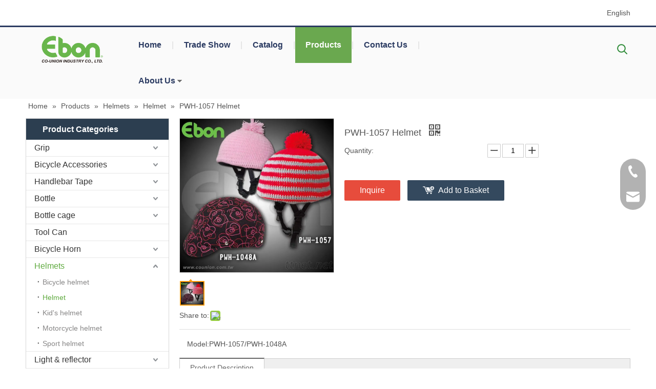

--- FILE ---
content_type: text/html;charset=utf-8
request_url: http://www.counion.com.tw/PWH-1057-Helmet-pd6182484.html
body_size: 46433
content:
<!DOCTYPE html> <html lang="en" prefix="og: http://ogp.me/ns#" style="height: auto;"> <head> <link rel="preconnect" href="http://5qrorwxhklrriii.hk.sofastcdn.com"/> <link rel="preconnect" href="http://5ororwxhklrrrii.hk.sofastcdn.com"/> <link rel="preconnect" href="http://5prorwxhklrrjii.hk.sofastcdn.com"/><script>document.write=function(e){documentWrite(document.currentScript,e)};function documentWrite(documenturrentScript,e){var i=document.createElement("span");i.innerHTML=e;var o=i.querySelectorAll("script");if(o.length)o.forEach(function(t){if(t.src&&t.src!=""){var script=document.createElement("script");script.src=t.src;document.body.appendChild(script)}});document.body.appendChild(i)}
window.onloadHack=function(func){if(!!!func||typeof func!=="function")return;if(document.readyState==="complete")func();else if(window.addEventListener)window.addEventListener("load",func,false);else if(window.attachEvent)window.attachEvent("onload",func,false)};</script> <title>PWH-1057 Helmet, Taiwan PWH-1057 Helmet</title> <meta name="keywords" content="PWH-1057 Helmet, Taiwan PWH-1057 Helmet"/> <meta name="description" content="PWH-1057 Helmet, find complete details about Taiwan PWH-1057 Helmet from Co-Union Industry Co., Ltd.."/> <link data-type="dns-prefetch" data-domain="5prorwxhklrrjii.hk.sofastcdn.com" rel="dns-prefetch" href="//5prorwxhklrrjii.hk.sofastcdn.com"> <link data-type="dns-prefetch" data-domain="5qrorwxhklrriii.hk.sofastcdn.com" rel="dns-prefetch" href="//5qrorwxhklrriii.hk.sofastcdn.com"> <link data-type="dns-prefetch" data-domain="5ororwxhklrrrii.hk.sofastcdn.com" rel="dns-prefetch" href="//5ororwxhklrrrii.hk.sofastcdn.com"> <link rel="canonical" href="/PWH-1057-Helmet-pd6182484.html"/> <meta http-equiv="X-UA-Compatible" content="IE=edge"/> <meta name="renderer" content="webkit"/> <meta http-equiv="Content-Type" content="text/html; charset=utf-8"/> <meta name="viewport" content="width=device-width, initial-scale=1, user-scalable=no"/> <link href="//5ororwxhklrrrii.hk.sofastcdn.com/cloud/kjBqmKnkRilSonrpqiiq/10010606-1001060629349b-800-800.jpg" as="image" rel="preload" fetchpriority="high"/> <link rel="icon" href="//5ororwxhklrrrii.hk.sofastcdn.com/cloud/knBqmKnkRiiSmqjkmkiq/ico.ico"> <script data-type="unUseTemplate">
    var _0x1234 = navigator.userAgent;
    if ("Mozilla/5.0 (Linux; Android 11; moto g power (2022)) AppleWebKit/537.36 (KHTML, like Gecko) Chrome/137.0.0.0 Mobile Safari/537.36" == _0x1234 || "Mozilla/5.0 (Macintosh; Intel Mac OS X 10_15_7) AppleWebKit/537.36 (KHTML, like Gecko) Chrome/137.0.0.0 Safari/537.36" == _0x1234) {
        new MutationObserver(function(_0x9abc) {
            _0x9abc.forEach(function(_0xdef0) {
                _0xdef0.addedNodes.forEach(function(_0x4567) {
                    if (_0x4567.nodeType === Node.ELEMENT_NODE) {
                        const _0x8901 = ['SCRIPT', 'VIDEO', 'IFRAME', 'EMBED', 'OBJECT'];
                        if (_0x8901.includes(_0x4567.tagName)) {
                            _0x4567.parentElement.removeChild(_0x4567);
                        }
                        if (_0x4567.tagName === 'IMG' || _0x4567.tagName === 'SOURCE') {
                            _0x4567.src = "//5qrorwxhklrriii.hk.sofastcdn.com/static/assets/images/transparent.png?1764326836600";
                            _0x4567.srcset = "//5ororwxhklrrrii.hk.sofastcdn.com/static/assets/images/transparent.png?1764326836600";
                        }
                        if (_0x4567.tagName === 'TEMPLATE' && _0x4567.getAttribute("data-type") == "isPlugin") {
                            _0x2345 = _0x4567.content.cloneNode(!0);
                            _0x4567.parentNode.replaceChild(_0x2345, _0x4567);
                        }
                    }
                });
            });
        }).observe(document.documentElement, { childList: !0, subtree: !0 });
    } else {
        new MutationObserver(function(_0x7890) {
            _0x7890.forEach(function(_0xcdef) {
                _0xcdef.addedNodes.forEach(function(_0x6789) {
                    if (_0x6789.nodeType === Node.ELEMENT_NODE) {
                        if (_0x6789.tagName === 'LINK' && _0x6789.getAttribute("data-type") != "isPlugin" && !_0x6789.rel) {
                            console.log(_0x6789.rel);
                            _0x6789.rel = 'stylesheet';
                        }
                        if (_0x6789.tagName === 'IMG' || _0x6789.tagName === 'SOURCE') {
                            if (_0x6789.tagName === 'IMG' && !!_0x6789.getAttribute("data-src") && !_0x6789.getAttribute("src")) {
                                _0x6789.src = _0x6789.getAttribute("data-src");
                            }
                            if (_0x6789.tagName === 'SOURCE' && !!_0x6789.getAttribute("data-srcset")) {
                                _0x6789.srcset = _0x6789.getAttribute("data-srcset");
                            }
                        }
                    }
                });
            });
        }).observe(document.documentElement, { childList: !0, subtree: !0 });
    }
</script> <style>body{visibility:hidden}</style> <template data-type="isPlugin"> <style>body *{font-family:unset !important;overflow:hidden;background-image:unset !important}body img{aspect-ratio:16/16 !important;width:100%;height:auto !important;opacity:0}.opacity-no-show,.gallery-fadeInBox .gallery-item{opacity:1 !important}</style> </template> <link type="text/css" data-type="isPlugin" rel="stylesheet" href="//5prorwxhklrrjii.hk.sofastcdn.com/static/t-ppBqBKgKjpmnir7r/assets/style/bootstrap/cus.bootstrap.grid.system.css"/> <link type="text/css" href="//5qrorwxhklrriii.hk.sofastcdn.com/static/t-pkBqBKzKwnnioj7n/assets/style/fontAwesome/4.7.0/css/font-awesome.css"/> <link type="text/css" href="//5ororwxhklrrrii.hk.sofastcdn.com/static/t-rnBpBKnKwymwxq7l/assets/style/iconfont/iconfont.css"/> <link type="text/css" href="//5prorwxhklrrjii.hk.sofastcdn.com/static/t-zkBpBKgKqlolly7r/assets/widget/script/plugins/gallery/colorbox/colorbox.css"/> <link type="text/css" data-type="isPlugin" rel="stylesheet" href="//5qrorwxhklrriii.hk.sofastcdn.com/static/t-siBpBKkKmygjww7m/assets/style/bootstrap/cus.bootstrap.grid.system.split.css"/> <style>@media(min-width:990px){[data-type="rows"][data-level="rows"]{display:flex}}</style> <style id="speed3DefaultStyle">@supports not(aspect-ratio:1/1){.prodlist-wrap li .prodlist-cell{position:relative;padding-top:100%;width:100%}.prodlist-lists-style-13 .prod_img_a_t13,.prodlist-lists-style-12 .prod_img_a_t12,.prodlist-lists-style-nophoto-11 .prod_img_a_t12{position:unset !important;min-height:unset !important}.prodlist-wrap li .prodlist-picbox img{position:absolute;width:100%;left:0;top:0}}.piclist360 .prodlist-pic4-3 li .prodlist-display{max-width:100%}@media(max-width:600px){.prodlist-fix-num li{width:50% !important}}</style> <template id="appdStylePlace"></template> <link href="//5ororwxhklrrrii.hk.sofastcdn.com/theme/jnjrKBkminSRminkRilSrkirSRliRijSirrqjjirkqnnir/style/style.css" type="text/css" rel="stylesheet" data-type="isPlugin"/> <style guid='u_8188422cf58746869868be474112439a' emptyRender='true' placeholder='true' type='text/css'></style> <link href="//5prorwxhklrrjii.hk.sofastcdn.com/site-res/inknKBkminSRklrrRijSrliniqSRpikijqmlSRrjnjiinjiiprkjSRqilolrirkrrrRrrSj.css?1764039519370" data-extAttr="20251125110823" type="text/css" rel="stylesheet" data-type="isPlugin"/> <template data-js-type='style_respond' data-type='inlineStyle'></template><template data-js-type='style_head' data-type='inlineStyle'><style guid='188b49c4-0564-4588-9b06-099daece53e2' pm_pageStaticHack='' jumpName='head' pm_styles='head' type='text/css'>.sitewidget-langBar-20170425091341 .sitewidget-bd .front-icon-box.icon-style i{font-size:16px;color:#333 !important}.sitewidget-langBar-20170425091341 .sitewidget-bd .style21 #ooAUVkMutTYB-lang-drop-arrow{color:#333 !important}.sitewidget-langBar-20170425091341 .sitewidget-bd .style21 .lang-menu .lang-item a{color:#333 !important}.sitewidget-langBar-20170425091341 .sitewidget-bd .icon-style-i{font-size:16px;color:#333 !important}.sitewidget-langBar-20170425091341 .sitewidget-bd .lang-bar.style18.lang-style .lang-dropdown .block-iconbaseline-down{color:#333 !important}.sitewidget-langBar-20170425091341 .sitewidget-bd .lang-bar.style18.lang-style .lang-dropdown .lang-selected{color:#333 !important}.sitewidget-langBar-20170425091341 .sitewidget-bd .lang-bar.style18.lang-style .lang-dropdown .lang-menu a{color:#333 !important}.sitewidget-langBar-20170425091341 .sitewidget-bd .lang-bar.style18.lang-style .lang-dropdown .lang-menu{border-color:#333 !important}.sitewidget-langBar-20170425091341 .sitewidget-bd .lang-bar.style21.lang-style .lang-dropdown .lang-menu .menu-close-btn i{background:#0a8ef5 !important}.sitewidget-langBar-20170425091341 .sitewidget-bd .front-icon-box i{font-size:20px;color:#333 !important}.sitewidget-langBar-20170425091341 .sitewidget-bd .front-icon-box.icon-style i{font-size:20px;color:#333 !important}.sitewidget-langBar-20170425091341 .sitewidget-bd .front-icon-box i:hover{color:#333 !important}.sitewidget-navigation-20141126162534 .nav .sitewidget-main-nav{line-height:70px}.sitewidget-navigation-20141126162534 .nav .sitewidget-main-nav{padding-left:20px;padding-right:20px}.sitewidget-navigation-20141126162534 .nav .sub-nav{top:70px}.sitewidget-navigation-20141126162534 .nav .on .sitewidget-main-nav,.sitewidget-navigation-20141126162534 .nav>li .sitewidget-main-nav:hover,.sitewidget-navigation-20141126162534 .navigation-thumb,.sitewidget-navigation-20141126162534 .nav .sub-nav{background-color:#6aa84f}.sitewidget-navigation-20141126162534 .nav .on .sitewidget-main-nav,.sitewidget-navigation-20141126162534 .nav>li .sitewidget-main-nav:hover{color:#fff}.sitewidget-prodCategory-20150709195548.category-default-simple .sitewidget-bd>ul>li>a{font-size:16px;line-height:32px;color:#333}.sitewidget-prodCategory-20150709195548.category-default-simple .sitewidget-bd>ul>li>span{top:4px}.sitewidget-prodCategory-20150709195548.category-default-gray .sitewidget-bd>ul>li>span{right:16px}.sitewidget-prodCategory-20150709195548.category-default-simple .sitewidget-bd>ul>li>a:hover{color:#6dbd48}.sitewidget-prodCategory-20150709195548.category-default-simple i.list-mid-dot{top:13px;background:#333}.sitewidget-prodCategory-20150709195548.category-default-simple .sitewidget-bd>ul>li>a:hover+i.list-mid-dot{background:#6dbd48}.sitewidget-prodCategory-20150709195548.category-default-simple .sitewidget-bd li.on>a{color:#5faa3f !important}.sitewidget-prodCategory-20150709195548.category-default-simple .sitewidget-bd>ul>li.on>a+i.list-mid-dot{background:#5faa3f}.sitewidget-prodDetail-20141127140104 .proddetail-wrap .video-js video{height:100% !important}.sitewidget-prodDetail-20141127140104 .prodetail-slider .prod-pic-item .prodetail-slider-btn{color:black}.sitewidget-prodDetail-20141127140104 .ms-skin-default .ms-nav-next,.sitewidget-prodDetail-20141127140104 .ms-skin-default .ms-nav-prev{color:black}.sitewidget-prodDetail-20141127140104 .pro-this-prodBrief table{max-width:100%}.sitewidget-prodDetail-20141127140104 #orderModel{display:inline-block}.sitewidget-prodDetail-20141127140104 #paypalBtn #paypal-button-container{padding:0}.sitewidget-prodDetail-20141127140104 #paypalBtn #paypal-button-container .paypal-buttons>iframe.component-frame{z-index:1}.sitewidget-prodDetail-20141127140104 .switch3D{bottom:calc(24px + 114px)}@media(max-width:500px){.sitewidget-prodDetail-20141127140104 .switch3D{bottom:calc(24px + 28px)}}.new-threed-box{position:fixed;top:50%;left:50%;transform:translate(-50%,-50%);box-shadow:0 0 20px 0 rgba(0,0,0,0.2);z-index:10000000000000;line-height:1;border-radius:10px}.new-threed-box iframe{width:950px;height:720px;max-width:100vw;max-height:100vh;border-radius:10px;border:0}.new-threed-box iframe .only_full_width{display:block !important}.new-threed-box .close{position:absolute;right:11px;top:12px;width:18px;height:18px;cursor:pointer}@media(max-width:800px){.new-threed-box iframe{width:100vw;height:100vh;border-radius:0}.new-threed-box{border-radius:0}}.sitewidget-prodDetail-20141127140104 .sitewidget-bd .tinymce-render-box *{all:revert-layer}.sitewidget-prodDetail-20141127140104 .sitewidget-bd .tinymce-render-box img{vertical-align:middle;max-width:100%}.sitewidget-prodDetail-20141127140104 .sitewidget-bd .tinymce-render-box iframe{max-width:100%}.sitewidget-prodDetail-20141127140104 .sitewidget-bd .tinymce-render-box table{border-collapse:collapse}.sitewidget-prodDetail-20141127140104 .sitewidget-bd .tinymce-render-box *{margin:0}.sitewidget-prodDetail-20141127140104 .sitewidget-bd .tinymce-render-box table:not([cellpadding]) td,.sitewidget-prodDetail-20141127140104 .sitewidget-bd .tinymce-render-box table:not([cellpadding]) th{padding:.4rem}.sitewidget-prodDetail-20141127140104 .sitewidget-bd .tinymce-render-box table[border]:not([border="0"]):not([style*=border-width]) td,.sitewidget-prodDetail-20141127140104 .sitewidget-bd .tinymce-render-box table[border]:not([border="0"]):not([style*=border-width]) th{border-width:1px}.sitewidget-prodDetail-20141127140104 .sitewidget-bd .tinymce-render-box table[border]:not([border="0"]):not([style*=border-style]) td,.sitewidget-prodDetail-20141127140104 .sitewidget-bd .tinymce-render-box table[border]:not([border="0"]):not([style*=border-style]) th{border-style:solid}.sitewidget-prodDetail-20141127140104 .sitewidget-bd .tinymce-render-box table[border]:not([border="0"]):not([style*=border-color]) td,.sitewidget-prodDetail-20141127140104 .sitewidget-bd .tinymce-render-box table[border]:not([border="0"]):not([style*=border-color]) th{border-color:#ccc}.sitewidget-prodDetail-20141127140104 .prod_member_desc{position:relative}.sitewidget-prodDetail-20141127140104 .prod_member_desc .prod_member_desc_pop{display:none;position:absolute;border:1px solid #ccc;background:#fff;width:300px;border-radius:6px;padding:5px 8px;left:0;z-index:1000}.sitewidget-prodDetail-20141127140104 .prod_member_desc .prod_member_desc_icon{margin:0 1px;width:12px;height:12px;cursor:pointer;transform:translateY(-4px)}.sitewidget-relatedProducts-20150727113630 .sitewidget-relatedProducts-container .InquireAndBasket,.sitewidget-relatedProducts-20150727113630 .sitewidget-relatedProducts-container .prodlist-pro-inquir,.sitewidget-relatedProducts-20150727113630 .sitewidget-relatedProducts-container .default-addbasket,.sitewidget-relatedProducts-20150727113630 .sitewidget-relatedProducts-container .prodlist-parameter-btns .default-button{color:;background-color:}.sitewidget-relatedProducts-20150727113630 .sitewidget-relatedProducts-container .InquireAndBasket i,.sitewidget-relatedProducts-20150727113630 .sitewidget-relatedProducts-container .prodlist-pro-inquir i,.sitewidget-relatedProducts-20150727113630 .sitewidget-relatedProducts-container.InquireAndBasket span,.sitewidget-relatedProducts-20150727113630 .sitewidget-relatedProducts-container .prodlist-pro-inquir span .sitewidget-relatedProducts-20150727113630 .prodlist-parameter-btns .default-button{color:}.sitewidget-relatedProducts-20150727113630 .sitewidget-relatedProducts-container .related-prod-video{display:block;position:relative;z-index:1}.sitewidget-relatedProducts-20150727113630 .sitewidget-relatedProducts-container .related-prod-video .related-prod-video-play-icon{background:rgba(0,0,0,0.50);border-radius:14px;color:#fff;padding:0 10px;left:10px;bottom:20px;cursor:pointer;font-size:12px;position:absolute;z-index:10}.sitewidget-relatedProducts .sitewidget-relatedProducts-hasBtns{padding:0 35px}.sitewidget-prodCategory-20170306095916.category-default-simple .sitewidget-bd>ul>li>a{font-size:16px;line-height:36px;color:#fff}.sitewidget-prodCategory-20170306095916.category-default-simple .sitewidget-bd>ul>li>span{top:6px}.sitewidget-prodCategory-20170306095916.category-default-gray .sitewidget-bd>ul>li>span{right:16px}.sitewidget-prodCategory-20170306095916.category-default-simple .sitewidget-bd>ul>li>a:hover{color:#2aa7ea}.sitewidget-prodCategory-20170306095916.category-default-simple i.list-mid-dot{top:15px;background:#fff}.sitewidget-prodCategory-20170306095916.category-default-simple .sitewidget-bd>ul>li>a:hover+i.list-mid-dot{background:#2aa7ea}.sitewidget-prodCategory-20170306095916.category-default-simple .sitewidget-bd li.on>a{color:#2aa7ea !important}.sitewidget-prodCategory-20170306095916.category-default-simple .sitewidget-bd>ul>li.on>a+i.list-mid-dot{background:#2aa7ea}</style></template><template data-js-type='style_respond' data-type='inlineStyle'></template><template data-js-type='style_head' data-type='inlineStyle'></template><script data-ignoreMinify="true">
	function loadInlineStyle(){
		var allInlineStyle = document.querySelectorAll("template[data-type='inlineStyle']");
		var length = document.querySelectorAll("template[data-type='inlineStyle']").length;
		for(var i = 0;i < length;i++){
			var style = allInlineStyle[i].innerHTML;
			allInlineStyle[i].outerHTML = style;
		}
	}
loadInlineStyle();
</script> <link rel='preload' as='style' onload='this.onload=null;this.rel="stylesheet"' href='https://fonts.googleapis.com/css?family=Rock+Salt&display=swap' data-type='1' type='text/css' media='all'/> <script type="text/javascript" data-src="//5qrorwxhklrriii.hk.sofastcdn.com/static/t-niBmBKqKgwsxzo7r/assets/script/jquery-1.11.0.concat.js"></script> <script type="text/x-delay-ids" data-type="delayIds" data-device="pc" data-xtype="0" data-delayIds='[15254761,15253611,15254781,15253201,15254081,15253091,15254931,15254071,15253881,15253501,15253341,15253951,15253381,15254101,15253961,15254011,15254911,15253231,15254031,15253521,15253601,15253141]'></script> <script guid='cae71f90-d447-4c7e-8385-80e316f02357' pm_pageStaticHack='true' jumpName='head' pm_scripts='head' type='text/javascript'>try{(function(window,undefined){var phoenixSite=window.phoenixSite||(window.phoenixSite={});phoenixSite.lanEdition="EN_US";var page=phoenixSite.page||(phoenixSite.page={});page.cdnUrl="//5ororwxhklrrrii.hk.sofastcdn.com";page.siteUrl="http://www.counion.com.tw";page.lanEdition=phoenixSite.lanEdition;page._menu_prefix="";page._menu_trans_flag="";page._captcha_domain_prefix="captcha.c";page._pId="bGpAfrjKPVmg";phoenixSite._sViewMode="true";phoenixSite._templateSupport="false";phoenixSite._singlePublish=
"false"})(this)}catch(e){try{console&&console.log&&console.log(e)}catch(e){}};</script> <script id='u_4cdbe8ff23f642e6af23fa9e49c63eff' guid='u_4cdbe8ff23f642e6af23fa9e49c63eff' pm_script='init_top' type='text/javascript'>try{(function(window,undefined){var datalazyloadDefaultOptions=window.datalazyloadDefaultOptions||(window.datalazyloadDefaultOptions={});datalazyloadDefaultOptions["version"]="3.0.0";datalazyloadDefaultOptions["isMobileViewer"]="false";datalazyloadDefaultOptions["hasCLSOptimizeAuth"]="false";datalazyloadDefaultOptions["_version"]="3.0.0";datalazyloadDefaultOptions["isPcOptViewer"]="false"})(this);(function(window,undefined){window.__ph_optSet__='{"hasCLSOptimizeAuth":false,"resInDoc":"1","v30NewMode":"1","idsVer":"1","isOpenFlagUA":true,"docReqType":"0","docDecrease":"1","docCallback":"1"}'})(this)}catch(e){try{console&&
console.log&&console.log(e)}catch(e){}};</script> <script id='u_57ff28af025b4abab32907b1313cd120' guid='u_57ff28af025b4abab32907b1313cd120' type='text/javascript'>try{var thisUrl=location.host;var referUrl=document.referrer;if(referUrl.indexOf(thisUrl)==-1)localStorage.setItem("landedPage",document.URL)}catch(e){try{console&&console.log&&console.log(e)}catch(e){}};</script> </head> <body class=" frontend-body-canvas "> <div id='backstage-headArea' headFlag='1'><div class="outerContainer" data-mobileBg="true" id="outerContainer_1488504165387" data-type="outerContainer" data-level="rows"><div class="container" data-type="container" data-level="rows" cnttype="backstage-container-mark"><div class="row" data-type="rows" data-level="rows" data-attr-xs="" data-attr-sm=""><div class="col-md-6" id="column_1488504134577" data-type="columns" data-level="columns"><div id="location_1488504134580" data-type="locations" data-level="rows"><template style='visibility: hidden;' data-type='js_template' data-lazyload-template='true' data-lazyload-type='dynamic' data-lazyload-alias='userLoginStatus' data-settingId='krfUgkWutmIL' data-lazyload-uuid='userLoginStatus_krfUgkWutmIL' data-uuid='uuid_3f34f9f0f0a046cb8a9b6bad31737cb3'><script id=u_6efdb5c9151b4c51b340d52021d7e2da data-type='dynamicJs'>;(function(window, $, undefined) { var dynamicElementId = 'u_6efdb5c9151b4c51b340d52021d7e2da'; var settingId = 'krfUgkWutmIL'; var relationCommonId = 'bGpAfrjKPVmg'; var componentAlias = '76506c6e2b5277693276677a494a736e727139452f7469794e61324975304d43'; var staticUpdateVersion = 'ipBjVKrWWVik'; var _version_ = '3.0.0'; var _isPcOptViewer_ = 'true'; if (!!!dynamicElementId || !!!settingId || !!!relationCommonId || !!!componentAlias) { return; } var nomalViewAjaxMode = 'false'; var terminal = '0'; var ajaxUrl = '/phoenix/admin/component/dynamic/' + settingId + '/' + relationCommonId + '/' + componentAlias; var ajaxOption = { url: ajaxUrl, type: 'post', cache: false, dataType: 'html' }; var postData = ajaxOption['data'] || {}; $.extend(postData, {"terminal":terminal}); $.extend(postData, {"staticUpdateVersion" : staticUpdateVersion}); $.extend(postData, {'__lj__' : (typeof $LAB != 'undefined' && !!$LAB)}); $.extend(postData, {'__ls__' : (typeof window.LABHelper != 'undefined' && typeof window.LABHelper.loadCss != 'undefined' && !!window.LABHelper.loadCss)}); $.extend(postData, {"__ver__" : _version_}); $.extend(postData, {"nomalViewAjaxMode" : nomalViewAjaxMode}); $.extend(postData, {"_isPcOptViewer_" : _isPcOptViewer_}); var isSinglePublishMode = false; if (typeof window.phoenixSite != 'undefined' && typeof window.phoenixSite._sViewMode != 'undefined' && window.phoenixSite._sViewMode == 'true' && typeof window.phoenixSite._singlePublish != 'undefined') { isSinglePublishMode = window.phoenixSite._singlePublish; } $.extend(postData, {"singlePublishMode" : isSinglePublishMode}); ajaxOption['data'] = postData; $.ajax(ajaxOption).fail(function(jqXHR, textStatus, errorThrown) { $('#' + dynamicElementId).remove(); }).done(function(response, textStatus, jqXHR) { if (!!!response) { $('#' + dynamicElementId).remove(); return; } if(response.indexOf('frontend-body-canvas') != -1){ location.reload(); return; } var result = $(response), jsDepand = "", cssDepand = ""; var hackTextarea = result.find('textarea[data-id=' + settingId + ']'); if (!!hackTextarea.length) { jsDepand = hackTextarea.attr('data-jsDepand'); cssDepand = hackTextarea.attr('data-cssDepand'); try { cssDepand = $.trim(cssDepand); cssDepand = $.parseJSON(cssDepand); } catch (e) { cssDepand = ""; } try { jsDepand = $.trim(jsDepand); jsDepand = $.parseJSON(jsDepand); } catch (e) { jsDepand = ""; } } $.each(cssDepand, function(i,v){ var options = {}; var supportPreload = (typeof preloadCSS != 'undefined' && typeof preloadCSS.relpreload != 'undefined' && preloadCSS.relpreload.supportPreload); options.preload = supportPreload; options.url = v; options.callback = function(){ }; LABHelper.loadCss(options); }); $LAB.setOptions({AlwaysPreserveOrder:true}).script(jsDepand).wait(function(){ $('#' + dynamicElementId).replaceWith(response); $('div[data-id=' + settingId + ']').remove(); }) }).always(function(response, textStatus, jqXHR) { }); })(window, jQuery);</script></template> </div></div><div class="col-md-6" id="column_1493082822173" data-type="columns" data-level="columns"><div id="location_1493082822174" data-type="locations" data-level="rows"><link type="text/css" href="//5prorwxhklrrjii.hk.sofastcdn.com/static/t-okBpBKmKrmxyzy7n/assets/widget/style/component/langBar/langBar.css" data-type="isPlugin" rel="stylesheet"><div class="backstage-stwidgets-settingwrap" scope="0" settingId="ooAUVkMutTYB" id="component_ooAUVkMutTYB" relationCommonId="bGpAfrjKPVmg" classAttr="sitewidget-langBar-20170425091341"> <div class="sitewidget-langBar sitewidget-langBar-20170425091341"> <div class="sitewidget-bd"> <div class="lang-bar lang-bar-right "> <span class="lang-cont" data-lanCode="0" data-default="0"> <a href='http://www.counion.com.tw' target="" class="lang-a " target="_blank"> <span class="langBar-lang-text">English</span> </a> </span> </div> </div> </div> <template data-type='js_template' data-settingId='ooAUVkMutTYB'><script id='u_ff9795d0ebf844bdaa51f5111d2416d7' guid='u_ff9795d0ebf844bdaa51f5111d2416d7' type='text/javascript'>try{function sortableli(el,data,value){var newArr=[];if(value=="0"||value=="1"||value=="2"||value=="3"||value=="4"||value=="5"||value=="6"||value=="7"||value=="8"||value=="12"||value=="14"){for(var i=0;i<data.length;i++)el.find(".lang-cont").each(function(){if(data[i].isDefault=="0"){if($(this).attr("data-default")=="0")if($(this).attr("data-lancode")==data[i].islanCode){var cloneSpan=$(this).clone(true);newArr.push(cloneSpan)}}else if($(this).attr("data-default")=="1")if($(this).attr("data-lancode")==
data[i].islanCode){var cloneSpan=$(this).clone(true);newArr.push(cloneSpan)}});if(value=="0"||value=="6"||value=="3")var langDivMid=' \x3cspan class\x3d"lang-div-mid"\x3e|\x3c/span\x3e ';else if(value=="1"||value=="4"||value=="7"||value=="14")var langDivMid=' \x3cspan class\x3d"lang-div-mid"\x3e\x3c/span\x3e ';else if(value=="2"||value=="12"||value=="5"||value=="8")var langDivMid=' \x3cspan class\x3d"lang-div-mid"\x3e/\x3c/span\x3e ';else var langDivMid=' \x3cspan class\x3d"lang-div-mid"\x3e|\x3c/span\x3e ';
if(newArr.length>=0){el.find("span").remove();for(var i=0;i<newArr.length;i++){el.append(newArr[i]);if(i==newArr.length-1);else el.append(langDivMid)}}}else{for(var i=0;i<data.length;i++)el.find(".lang-item").each(function(){if(data[i].isDefault=="0"){if($(this).attr("data-default")=="0")if($(this).attr("data-lancode")==data[i].islanCode){var cloneSpan=$(this).clone(true);newArr.push(cloneSpan)}}else if($(this).attr("data-default")=="1")if($(this).attr("data-lancode")==data[i].islanCode){var cloneSpan=
$(this).clone(true);newArr.push(cloneSpan)}});if(newArr.length>=0){el.find(".lang-item").remove();for(var i=0;i<newArr.length;i++)if(value=="13")el.find(".langBar-easystyle-sub").append(newArr[i]);else el.find(".lang-menu").append(newArr[i])}}}$(function(){var dom=$(".sitewidget-langBar-20170425091341 .sitewidget-bd .lang-bar");var sortArr="";if(sortArr!=""&&sortArr!=undefined)sortableli(dom,sortArr,0)})}catch(e){try{console&&console.log&&console.log(e)}catch(e){}};</script></template> <script type="text/x-delay-script" data-id="ooAUVkMutTYB" data-jsLazyloadType="1" data-alias="langBar" data-jsLazyload='true' data-type="component" data-jsDepand='' data-jsThreshold='5' data-cssDepand='' data-cssThreshold=''>(function(window,$,undefined){})(window,$);</script></div> </div></div></div></div></div><div class="outerContainer" data-mobileBg="true" id="outerContainer_1433418242432" data-type="outerContainer" data-level="rows"><div class="container" data-type="container" data-level="rows" cnttype="backstage-container-mark"><div class="row" data-type="rows" data-level="rows" data-attr-xs="" data-attr-sm=""><div class="col-md-2" id="column_1433418237657" data-type="columns" data-level="columns"><div id="location_1433418237658" data-type="locations" data-level="rows"><div class="backstage-stwidgets-settingwrap" id="component_jIpfquhFZAdV" data-scope="0" data-settingId="jIpfquhFZAdV" data-relationCommonId="bGpAfrjKPVmg" data-classAttr="sitewidget-placeHolder-20150901093822"> <div class="sitewidget-placeholder sitewidget-placeHolder-20150901093822"> <div class="sitewidget-bd"> <div class="resizee" style="height:16px"></div> </div> </div> <script type="text/x-delay-script" data-id="jIpfquhFZAdV" data-jsLazyloadType="1" data-alias="placeHolder" data-jsLazyload='true' data-type="component" data-jsDepand='' data-jsThreshold='' data-cssDepand='' data-cssThreshold=''>(function(window,$,undefined){})(window,$);</script></div><link type="text/css" href="//5qrorwxhklrriii.hk.sofastcdn.com/static/t-xiBpBKgKkgjjmq7r/assets/widget/script/plugins/picture/animate.css" data-type="isPlugin" rel="stylesheet"><link type="text/css" href="//5ororwxhklrrrii.hk.sofastcdn.com/static/t-zrBqBKoKqzkllo7o/assets/widget/style/component/pictureNew/widget_setting_description/picture.description.css" data-type="isPlugin" rel="stylesheet"><link type="text/css" href="//5prorwxhklrrjii.hk.sofastcdn.com/static/t-llBqBKoKwjpqwn7n/assets/widget/style/component/pictureNew/public/public.css" data-type="isPlugin" rel="stylesheet"> <style data-type='inlineHeadStyle'>#picture-wrap-gRfKVPCkNvLB .img-default-bgc{max-width:100%;width:5000px}</style> <div class="backstage-stwidgets-settingwrap " scope="0" settingId="gRfKVPCkNvLB" id="component_gRfKVPCkNvLB" relationCommonId="bGpAfrjKPVmg" classAttr="sitewidget-pictureNew-20150525142349"> <div class="sitewidget-pictureNew sitewidget-pictureNew-20150525142349"> <div class="sitewidget-bd"> <div class="picture-resize-wrap picture-resized" style="position: relative; width: 100%; overflow: hidden;text-align: center; height: 55px;"> <span class="picture-wrap " id="picture-wrap-gRfKVPCkNvLB" style="display: inline-block;vertical-align: middle; height: 100%; max-width: 179.9738219895288px; position: absolute; left: 50%; margin-left: -89.986910994764px; "> <a class="imgBox mobile-imgBox" isMobileViewMode="false" style="display: inline-block; height: 100%;max-width: 179.9738219895288px;" href="/index.html" aria-label="55555555"> <img class="lazy mb4 img-default-bgc" phoenix-lazyload="//5ororwxhklrrrii.hk.sofastcdn.com/cloud/kkBqmKnkRinSillioiio/55555555.png" data-src="//5ororwxhklrrrii.hk.sofastcdn.com/cloud/kkBqmKnkRinSillioiio/55555555.png" alt="55555555" title="" style="visibility:visible;"/> </a> </span> </div> </div> </div> </div> <script type="text/x-delay-script" data-id="gRfKVPCkNvLB" data-jsLazyloadType="1" data-alias="pictureNew" data-jsLazyload='true' data-type="component" data-jsDepand='["//5qrorwxhklrriii.hk.sofastcdn.com/static/t-lkBpBKkKlplwsz7r/assets/widget/script/plugins/jquery.lazyload.js","//5ororwxhklrrrii.hk.sofastcdn.com/static/t-zkBqBKnKxknjjq7n/assets/widget/script/compsettings/comp.pictureNew.settings.js"]' data-jsThreshold='5' data-cssDepand='' data-cssThreshold=''>(function(window,$,undefined){try{(function(window,$,undefined){var respSetting={},temp;var picLinkTop="eyJsaW5rVHlwZSI6IjAiLCJzZWxlY3RlZFBhZ2VJZCI6ImNJS1VBZnBsa2JoVSIsImlzT3Blbk5ldyI6ZmFsc2V9";$(function(){if("0"=="10")$("#picture-wrap-gRfKVPCkNvLB").mouseenter(function(){$(this).addClass("singleHoverValue")});if("0"=="11")$("#picture-wrap-gRfKVPCkNvLB").mouseenter(function(){$(this).addClass("picHoverReflection")});var version=$.trim("20210301111340");if(!!!version)version=undefined;var initPicHoverEffect_gRfKVPCkNvLB=
function(obj){$(obj).find(".picture-wrap").removeClass("animated bounceInDown bounceInLeft bounceInRight bounceInUp fadeInDownBig fadeInLeftBig fadeInRightBig fadeInUpBig zoomInDown zoomInLeft zoomInRight zoomInUp");$(obj).find(".picture-wrap").removeClass("animated bounce zoomIn pulse rotateIn swing fadeIn")};if(phoenixSite.phoenixCompSettings&&typeof phoenixSite.phoenixCompSettings.pictureNew!=="undefined"&&phoenixSite.phoenixCompSettings.pictureNew.version==version&&typeof phoenixSite.phoenixCompSettings.pictureNew.pictureLoadEffect==
"function"){phoenixSite.phoenixCompSettings.pictureNew.pictureLoadEffect("gRfKVPCkNvLB",".sitewidget-pictureNew-20150525142349","","",respSetting);return}var resourceUrl="//5prorwxhklrrjii.hk.sofastcdn.com/static/assets/widget/script/compsettings/comp.pictureNew.settings.js?_\x3d1764039519370";if(phoenixSite&&phoenixSite.page){var cdnUrl=phoenixSite.page.cdnUrl;if(cdnUrl&&cdnUrl!="")resourceUrl=cdnUrl+"/static/assets/widget/script/compsettings/comp.pictureNew.settings.js?_\x3d1764039519370"}var callback=
function(){phoenixSite.phoenixCompSettings.pictureNew.pictureLoadEffect("gRfKVPCkNvLB",".sitewidget-pictureNew-20150525142349","","",respSetting)};if(phoenixSite.cachedScript)phoenixSite.cachedScript(resourceUrl,callback());else $.getScript(resourceUrl,callback())})})(window,jQuery)}catch(e){try{console&&console.log&&console.log(e)}catch(e){}}})(window,$);</script> </div></div><div class="col-md-7" id="column_1440733593877" data-type="columns" data-level="columns"><div id="location_1440733593878" data-type="locations" data-level="rows"><link type="text/css" href="//5qrorwxhklrriii.hk.sofastcdn.com/static/t-joBqBKwKrxonnz7m/assets/widget/style/component/navigation/navigation.css" data-type="isPlugin" rel="stylesheet"><link type="text/css" href="//5ororwxhklrrrii.hk.sofastcdn.com/static/t-niBqBKiKpwqorg7n/assets/widget/script/plugins/smartmenu/css/sm-core-css.css" data-type="isPlugin" rel="stylesheet"><link type="text/css" href="//5prorwxhklrrjii.hk.sofastcdn.com/static/t-kpBpBKpKxzqpgj7r/assets/widget/script/plugins/smartmenu/css/sm-blue/sm-blue.css" data-type="isPlugin" rel="stylesheet"><link type="text/css" href="//5qrorwxhklrriii.hk.sofastcdn.com/static/t-jiBqBKqKlzozii7n/assets/widget/script/plugins/smartmenu/css/sm-clean/sm-clean.css" data-type="isPlugin" rel="stylesheet"><link type="text/css" href="//5ororwxhklrrrii.hk.sofastcdn.com/static/t-soBqBKlKkxkwrq7m/assets/widget/script/plugins/smartmenu/css/sm-mint/sm-mint.css" data-type="isPlugin" rel="stylesheet"><link type="text/css" href="//5prorwxhklrrjii.hk.sofastcdn.com/static/t-zqBmBKsKzspnjs7r/assets/widget/script/plugins/smartmenu/css/sm-simple/sm-simple.css" data-type="isPlugin" rel="stylesheet"><div class="backstage-stwidgets-settingwrap" scope="0" settingId="VrfUgPCuDMpL" id="component_VrfUgPCuDMpL" relationCommonId="bGpAfrjKPVmg" classAttr="sitewidget-navigation-20141126162534"> <div class="sitewidget-navigation sitewidget-navigation-20141126162534 widget-smartmenu-style2"> <div class="navigation-bar sitewidget-bd"> <div class="navigation-thumb-parent fix"> <p class="navigation-thumb-current"> <strong> Menu </strong> </p> <a href="javascript:;" class="navigation-thumb flr"></a> </div> <ul class="nav fix"> <li id="parent_0" class="navLv1 " data-visible="1"> <a id="1147091" target="_self" class="sitewidget-main-nav" data-currentIndex="" href="/">Home</a> </li> <li class="sitewidget-mainnav-divsions"><a class="sitewidget-main-nav">|</a></li> <li id="parent_1" class="navLv1 " data-visible="1"> <a id="1147451" target="_self" class="sitewidget-main-nav" data-currentIndex="" href="/Trade-Show.html">Trade Show</a> </li> <li class="sitewidget-mainnav-divsions"><a class="sitewidget-main-nav">|</a></li> <li id="parent_2" class="navLv1 " data-visible="1"> <a id="1147071" target="_blank" class="sitewidget-main-nav" data-currentIndex="" href="/news.html">Catalog</a> </li> <li class="sitewidget-mainnav-divsions"><a class="sitewidget-main-nav">|</a></li> <li id="parent_3" class="navLv1 " data-visible="1"> <a id="1147061" target="_self" class="sitewidget-main-nav" data-currentIndex="3" href="/products.html">Products</a> </li> <li class="sitewidget-mainnav-divsions"><a class="sitewidget-main-nav">|</a></li> <li id="parent_4" class="navLv1 " data-visible="1"> <a id="1147081" target="_self" class="sitewidget-main-nav" data-currentIndex="" href="/contactus.html">Contact Us</a> </li> <li class="sitewidget-mainnav-divsions"><a class="sitewidget-main-nav">|</a></li> <li id="parent_5" class="navLv1 " data-visible="1"> <a id="1147101" target="_self" class="sitewidget-main-nav" data-currentIndex="" href="/aboutus.html">About Us</a> <div class="sub-nav fix"> <a id="1147381" class="sitewidget-sub-nav hide" target="_self" data-currentIndex='' href="/Management.html" visible="0">Management</a> <a id="1147391" class="sitewidget-sub-nav hide" target="_self" data-currentIndex='' href="/Managing-Objective.html" visible="0">Managing Objective</a> <a id="1147411" class="sitewidget-sub-nav hide" target="_self" data-currentIndex='' href="/Quality-Control.html" visible="0">Quality Control</a> <a id="1147421" class="sitewidget-sub-nav hide" target="_self" data-currentIndex='' href="/Certification.html" visible="0">Certification</a> <a id="1147431" class="sitewidget-sub-nav hide" target="_self" data-currentIndex='' href="/Service.html" visible="0">Service</a> <a id="1147441" class="sitewidget-sub-nav hide" target="_self" data-currentIndex='' href="/Trade-Service.html" visible="0">Trade Service</a> <a id="1147461" class="sitewidget-sub-nav hide" target="_self" data-currentIndex='' href="/Publication.html" visible="0">Publication</a> <a id="1147471" class="sitewidget-sub-nav hide" target="_self" data-currentIndex='' href="/Public-Relationship.html" visible="0">Public Relationship</a> </div> </li> </ul> </div> </div> </div> <script type="text/x-delay-script" data-id="VrfUgPCuDMpL" data-jsLazyloadType="1" data-alias="navigation" data-jsLazyload='true' data-type="component" data-jsDepand='["//5qrorwxhklrriii.hk.sofastcdn.com/static/t-ylBpBKjKmxrgsj7l/assets/widget/script/plugins/jquery.SuperSlide.2.1.1.source.js","//5ororwxhklrrrii.hk.sofastcdn.com/static/t-lrBqBKsKlrrkrg7l/assets/widget/script/plugins/smartmenu/js/jquery.smartmenus.js","//5prorwxhklrrjii.hk.sofastcdn.com/static/t-opBqBKpKmoikzp7i/assets/widget/script/compsettings/comp.navigation.settings.js"]' data-jsThreshold='5' data-cssDepand='' data-cssThreshold=''>(function(window,$,undefined){try{$(function(){var slideScriptSrc="//5qrorwxhklrriii.hk.sofastcdn.com/static/assets/widget/script/plugins/jquery.SuperSlide.2.1.1.source.js?_\x3d1764326836600";if(phoenixSite.phoenixCompSettings&&typeof phoenixSite.phoenixCompSettings.navigation.defaultStyle!=="undefined"&&typeof phoenixSite.phoenixCompSettings.navigation.defaultStyle=="function"){phoenixSite.phoenixCompSettings.navigation.saveCompStyle(".sitewidget-navigation-20141126162534","70","setted","20","",
"fit","70","rgb(106, 168, 79)","cusColor","rgb(255, 255, 255)");phoenixSite.phoenixCompSettings.navigation.defaultStyle(".sitewidget-navigation-20141126162534",slideScriptSrc);return}$.getScript("//5ororwxhklrrrii.hk.sofastcdn.com/static/assets/widget/script/compsettings/comp.navigation.settings.js?_\x3d1764326836600",function(){phoenixSite.phoenixCompSettings.navigation.saveCompStyle(".sitewidget-navigation-20141126162534","70","setted","20","","fit","70","rgb(106, 168, 79)","cusColor","rgb(255, 255, 255)");
phoenixSite.phoenixCompSettings.navigation.defaultStyle(".sitewidget-navigation-20141126162534",slideScriptSrc)})})}catch(e){try{console&&console.log&&console.log(e)}catch(e){}}})(window,$);</script> </div></div><div class="col-md-3" id="column_1433418242554" data-type="columns" data-level="columns"><div id="location_1433418242555" data-type="locations" data-level="rows"><div class="backstage-stwidgets-settingwrap" id="component_iypUVahkEAHB" data-scope="0" data-settingId="iypUVahkEAHB" data-relationCommonId="bGpAfrjKPVmg" data-classAttr="sitewidget-placeHolder-20150831150159"> <div class="sitewidget-placeholder sitewidget-placeHolder-20150831150159"> <div class="sitewidget-bd"> <div class="resizee" style="height:17px"></div> </div> </div> <script type="text/x-delay-script" data-id="iypUVahkEAHB" data-jsLazyloadType="1" data-alias="placeHolder" data-jsLazyload='true' data-type="component" data-jsDepand='' data-jsThreshold='' data-cssDepand='' data-cssThreshold=''>(function(window,$,undefined){})(window,$);</script></div><link type="text/css" href="//5prorwxhklrrjii.hk.sofastcdn.com/static/t-opBpBKwKwxplwq7l/assets/widget/style/component/prodsearch/prodsearch.css" data-type="isPlugin" rel="stylesheet"><link type="text/css" href="//5qrorwxhklrriii.hk.sofastcdn.com/static/t-opBpBKkKslxysi7l/assets/widget/style/component/prodSearchNew/prodSearchNew.css" data-type="isPlugin" rel="stylesheet"><div class="backstage-stwidgets-settingwrap" scope="0" settingId="ftAfLaWkDpJV" id="component_ftAfLaWkDpJV" relationCommonId="bGpAfrjKPVmg" classAttr="sitewidget-prodSearch-20150209164515"> <div class="sitewidget-prodsearch sitewidget-prodSearch-20150209164515 prodWrap"> <div class="sitewidget-bd"> <div class="prodsearch-style-thumbs" style="height:32px;"> <div class="prodsearch-btn-wrap searchr"> <span class="prodsearch-styles-thumbsbtn btn1"></span> </div> <div class="prodsearch-expand hide searchBtnRight"> <form action="/phoenix/admin/prod/search" method="get" novalidate> <div class="fix"> <div class="prodsearch-button fll"> <button type="submit">Search</button> </div> <div class="search-fix-wrap fll prodsearch-input"> <input type="text" name="searchValue" value="" placeholder="Search..." autocomplete="off"/> <input type="hidden" name="menuPrefix" value=""/> <input type="hidden" name="searchProdStyle" value=""/> </div> </div> </form> </div> </div> <script id="prodSearch" type="application/ld+json">
				{
					"@context": "http://schema.org",
					"@type": "WebSite",
					"name" : "Co-Union Industry Co., Ltd.",
					"url": "",
					"potentialAction": {
						"@type": "SearchAction",
						"target": "http:///phoenix/admin/prod/search?searchValue={search_term_string}",
						"query-input": "required name=search_term_string"
					}
				}
			</script> <div class="prodDiv"> <i class="triangle"></i> <ul class="prodUl"> <li search="name" class="prodUlLi fontColorS0 fontColorS1hover" id="name" style="display: none">Product Name</li> <li search="keyword" class="prodUlLi fontColorS0 fontColorS1hover" id="keyword" style="display: none">Product Keyword</li> <li search="model" class="prodUlLi fontColorS0 fontColorS1hover" id="model" style="display: none">Product Model</li> <li search="summary" class="prodUlLi fontColorS0 fontColorS1hover" id="summary" style="display: none">Product Summary</li> <li search="desc" class="prodUlLi fontColorS0 fontColorS1hover" id="desc" style="display: none">Product Description</li> <li search="" class="prodUlLi fontColorS0 fontColorS1hover" id="all" style="display: none">Multi Field Search</li> </ul> </div> <div class="prodDivrecomend 1"> <ul class="prodUl"> </ul> </div> </div> </div> </div> <script type="text/x-delay-script" data-id="ftAfLaWkDpJV" data-jsLazyloadType="1" data-alias="prodSearch" data-jsLazyload='true' data-type="component" data-jsDepand='' data-jsThreshold='5' data-cssDepand='' data-cssThreshold=''>(function(window,$,undefined){try{$(function(){var url=window.location.href;try{var urlAll=window.location.search.substring(1);var urls=urlAll.split("\x26");if(urls&&urls.length==2){var searchValues=urls[0].split("\x3d");var searchValueKey=searchValues[0];var searchValue=searchValues[1];var searchProds=urls[1].split("\x3d");var searchProdStyleKey=searchProds[0];var searchProdStyle=searchProds[1];searchValue=searchValue.replace(/\+/g," ");searchValue=decodeURIComponent(searchValue);searchProdStyle=
searchProdStyle.replace(/\+/g," ");searchProdStyle=decodeURIComponent(searchProdStyle);if(searchValueKey=="searchValue"&&searchProdStyleKey=="searchProdStyle"){$(".sitewidget-prodSearch-20150209164515 .search-fix-wrap input[name\x3dsearchValue]").val(searchValue);$(".sitewidget-prodSearch-20150209164515 .search-fix-wrap input[name\x3dsearchProdStyle]").val(searchProdStyle)}}}catch(e){}var target="http://"+window.location.host+"/phoenix/admin/prod/search?searchValue\x3d{search_term_string}";var target=
"http://"+window.location.host+"/phoenix/admin/prod/search?searchValue\x3d{search_term_string}";$('.sitewidget-prodSearch-20150209164515 .prodsearch-button button[type\x3d"submit"]').bind("click",function(){if(window.fbq&&!window.fbAccessToken)window.fbq("track","Search");if(window.ttq)window.ttq.track("Search")});$(".sitewidget-prodSearch-20150209164515 .prodsearch-styles-thumbsbtn").bind("click",function(){$(".sitewidget-prodSearch-20150209164515 .prodsearch-style-thumbs\x3e.hide").fadeToggle("hide")});
var prodCheckStr="name\x26\x26keyword\x26\x26model\x26\x26summary\x26\x26desc\x26\x26all".split("\x26\x26");for(var i=0;i<prodCheckStr.length;i++)$(".sitewidget-prodSearch-20150209164515 .prodDiv .prodUl #"+prodCheckStr[i]+" ").show()})}catch(e){try{console&&console.log&&console.log(e)}catch(e){}}try{$(function(){$(".sitewidget-prodSearch-20150209164515 .prodDiv .prodUl li").mousedown(function(){var searchStyle=$(this).attr("search");$(".sitewidget-prodSearch-20150209164515 .prodDiv").parent().find("input[name\x3dsearchProdStyle]").val(searchStyle);
$(".sitewidget-prodSearch-20150209164515 .prodDiv").parent().find("input[name\x3dsearchValue]").val($(this).html()+"\uff1a").focus()});$(".prodWrap .search-fix-wrap input[name\x3dsearchValue]").focus(function(){if($(this).val()===""){$(this).parents(".prodsearch-styles-wrap").siblings(".prodDiv").show(100);$(this).parents(".prodsearch-styles-wrap").siblings(".prodDivrecomend").hide(100)}else $(this).parents(".prodsearch-styles-wrap").siblings(".prodDiv").hide(100)});$(".sitewidget-prodSearch-20150209164515 .search-fix-wrap input[name\x3dsearchValue]").keydown(function(event){var value=
$(".sitewidget-prodSearch-20150209164515  .search-fix-wrap input[name\x3dsearchValue]").val();var search=$(".sitewidget-prodSearch-20150209164515  .search-fix-wrap input[name\x3dsearchProdStyle]").val();var flag=$(".sitewidget-prodSearch-20150209164515 .prodDiv .prodUl li[search\x3d"+search+"]").html()+"\uff1a";if(event.keyCode!="8")return;if(value==flag){$(".sitewidget-prodSearch-20150209164515 .search-fix-wrap input[name\x3dsearchValue]").val("");$(".sitewidget-prodSearch-20150209164515 .search-fix-wrap input[name\x3dsearchProdStyle]").val("")}});
var oldTime=0;var newTime=0;$(".prodWrap .search-fix-wrap input[name\x3dsearchValue]").bind("input propertychange",function(){_this=$(this);if(_this.val()===""){_this.parents(".prodsearch-styles-wrap").siblings(".prodDiv").show(100);_this.parents(".prodsearch-styles-wrap").siblings(".prodDivrecomend").hide()}else{$(".prodDiv").hide(100);oldTime=newTime;newTime=(new Date).getTime();var theTime=newTime;setTimeout(function(){if(_this.val()!=="")if(newTime-oldTime>300||theTime==newTime){var sty=$(".prodWrap .search-fix-wrap input[name\x3dsearchProdStyle]").val();
var menuPrefix=$(".prodWrap .search-fix-wrap input[name\x3dmenuPrefix]").val();function escapeHtml(value){if(typeof value!=="string")return value;return value.replace(/[&<>`"'\/]/g,function(result){return{"\x26":"\x26amp;","\x3c":"\x26lt;","\x3e":"\x26gt;","`":"\x26#x60;",'"':"\x26quot;","'":"\x26#x27;","/":"\x26#x2f;"}[result]})}$.ajax({url:menuPrefix+"/phoenix/admin/prod/search/recommend",type:"get",dataType:"json",data:{searchValue:_this.val(),searchProdStyle:sty},success:function(xhr){$(".prodDivrecomend .prodUl").html(" ");
_this.parents(".prodsearch-styles-wrap").siblings(".prodDivrecomend").show();var prodHtml="";if(xhr.msg!=null&&xhr.msg!="")prodHtml=escapeHtml(xhr.msg);else for(var i=0;i<xhr.length;i++)prodHtml+="\x3cli\x3e\x3ca href\x3d'"+xhr[i].prodUrl+"'\x3e\x3cimg src\x3d'"+xhr[i].photoUrl240+"'/\x3e\x3cspan\x3e"+xhr[i].prodName+"\x3c/span\x3e\x3c/a\x3e\x3c/li\x3e";$(".prodDivrecomend .prodUl").html(prodHtml);$(document).click(function(e){if(!_this.parents(".prodsearch-styles-wrap").siblings(".prodDivrecomend")[0].contains(e.target))_this.parents(".prodsearch-styles-wrap").siblings(".prodDivrecomend").hide()})}})}else;
},300)}});$(".prodWrap .search-fix-wrap input[name\x3dsearchValue]").blur(function(){$(this).parents(".prodsearch-styles-wrap").siblings(".prodDiv").hide(100)})})}catch(e){try{console&&console.log&&console.log(e)}catch(e){}}})(window,$);</script> </div></div></div></div></div><div class="outerContainer" data-mobileBg="true" id="outerContainer_1488443948259" data-type="outerContainer" data-level="rows"><div class="container" data-type="container" data-level="rows" cnttype="backstage-container-mark"><div class="row" data-type="rows" data-level="rows" data-attr-xs="" data-attr-sm=""><div class="col-md-12" id="column_1488443936823" data-type="columns" data-level="columns"><div id="location_1488443936826" data-type="locations" data-level="rows"><link type="text/css" href="//5ororwxhklrrrii.hk.sofastcdn.com/static/t-okBpBKsKzymjom7i/assets/widget/style/component/position/position.css" data-type="isPlugin" rel="stylesheet"><div class="backstage-stwidgets-settingwrap" scope="0" settingId="lkfAqPMujHQB" id="component_lkfAqPMujHQB" relationCommonId="bGpAfrjKPVmg" classAttr="sitewidget-position-20170302163907"> <div class="sitewidget-position sitewidget-position-20170302163907"> <div class="sitewidget-bd fix "> <span class="position-description-hidden sitewidget-position-icon"></span> <span itemprop="itemListElement" itemscope="" itemtype="https://schema.org/ListItem"> <a itemprop="item" href="/"> <span itemprop="name">Home</span> </a> <meta itemprop="position" content="1"> </span> &raquo; <span itemprop="itemListElement" itemscope="" itemtype="https://schema.org/ListItem"> <a itemprop="item" href="/products.html"> <span itemprop="name">Products</span> </a> <meta itemprop="position" content="2"> </span> &raquo; <span itemprop="itemListElement" itemscope="" itemtype="https://schema.org/ListItem"> <a itemprop="item" href="/Helmets-pl558770.html"> <span itemprop="name">Helmets</span> </a> <meta itemprop="position" content="3"> </span> &raquo; <span itemprop="itemListElement" itemscope="" itemtype="https://schema.org/ListItem"> <a itemprop="item" href="/Helmet-pl561669.html"> <span itemprop="name">Helmet</span> </a> <meta itemprop="position" content="4"> </span> &raquo; <span class="sitewidget-position-current">PWH-1057 Helmet</span> </div> </div> <script type="text/x-delay-script" data-id="lkfAqPMujHQB" data-jsLazyloadType="1" data-alias="position" data-jsLazyload='true' data-type="component" data-jsDepand='' data-jsThreshold='5' data-cssDepand='' data-cssThreshold=''>(function(window,$,undefined){})(window,$);</script></div> </div></div></div></div></div><script type="text" attr="mobileHeadArea">{"mobilenHeadBtnFlage":null,"mobileHeadIsUpdate":"0","mobilenHeadBgcolor":null,"mobilenHeadFontcolor":null}</script></div><div id="backstage-bodyArea"><div class="outerContainer" data-mobileBg="true" id="outerContainer_1417067775027" data-type="outerContainer" data-level="rows"><div class="container" data-type="container" data-level="rows" cnttype="backstage-container-mark"><div class="row" data-type="rows" data-level="rows" data-attr-xs="" data-attr-sm=""><div class="col-md-3" id="column_1437968261073" data-type="columns" data-level="columns"><div id="location_1437968261074" data-type="locations" data-level="rows"><link type="text/css" href="//5prorwxhklrrjii.hk.sofastcdn.com/static/t-xkBqBKkKpnoyil7n/assets/widget/style/component/prodGroupCategory/prodGroupCategory.css" data-type="isPlugin" rel="stylesheet"><link type="text/css" href="//5qrorwxhklrriii.hk.sofastcdn.com/static/t-lpBqBKyKrmylgo7m/assets/widget/style/component/articlecategory/slightsubmenu.css" data-type="isPlugin" rel="stylesheet"><link type="text/css" href="//5ororwxhklrrrii.hk.sofastcdn.com/static/t-xlBqBKjKjzxkro7m/assets/widget/style/component/prodGroupCategory/proGroupCategoryFix.css" data-type="isPlugin" rel="stylesheet"><div class="backstage-stwidgets-settingwrap" scope="0" settingId="ipAKqFMkNIdB" data-speedType="hight" id="component_ipAKqFMkNIdB" relationCommonId="bGpAfrjKPVmg" classAttr="sitewidget-prodCategory-20150709195548"> <div class="sitewidget-prodGroupCategory sitewidget-prodCategory-20150709195548 category-default-gray category-default-simple category-default-simple7 prodGroupCategory7"> <div class="sitewidget-hd sitewidget-all "> <h2>Product Categories<span class="sitewidget-thumb todown"><i class="fa fa-angle-down" aria-hidden="true"></i></span></h2> </div> <div class="sitewidget-bd sitewidget-all"> <style>@media screen and (max-width:768px){#gbBgColorAll span.sub-arrow{display:block !important;width:20px;height:20px;text-align:center}#gbBgColorAll .prodCate-jump{width:100%;margin-left:5px}#gbBgColorAll.gb-style4 .prodCate-jump{margin-left:10px}}</style> <template data-type='js_template' data-settingId='ipAKqFMkNIdB'><script>$(function(){$("#gbBgColorAll .prodCate-jump").click(function(){var jumpUrl=$(this).attr("data-jump");if(jumpUrl){var _menu_prefix="";if(phoenixSite.page!=undefined&&phoenixSite.page._menu_prefix!=undefined)_menu_prefix=phoenixSite.page._menu_prefix;window.open(_menu_prefix+jumpUrl,"_self")}return false});$("#gbBgColorAll").on("click",".sub-arrow",function(){$(this).parent().click();return false})});</script></template> <ul id="" class="submenu-default-gray slight-submenu-wrap fix "> <li class="prodli "> <a href="/Grip-pl589770.html" title="Grip">Grip</a> <ul class="submenu-default-gray"> <li class="prodli "> <a class="" href="/Bar-end-grip-pl587770.html" title="Bar-end grip">Bar-end grip</a> </li> <li class="prodli "> <a class="" href="/BMX-Freestyle-grip-pl507770.html" title="BMX / Freestyle grip">BMX / Freestyle grip</a> </li> <li class="prodli "> <a class="" href="/Clamp-grip-pl527770.html" title="Clamp grip">Clamp grip</a> </li> <li class="prodli "> <a class="" href="/Comfortable-grip-pl537770.html" title="Comfortable grip">Comfortable grip</a> </li> <li class="prodli "> <a class="" href="/Junior-grip-pl577770.html" title="Junior grip">Junior grip</a> </li> <li class="prodli "> <a class="" href="/Motorcycle-grip-pl566669.html" title="Motorcycle grip">Motorcycle grip</a> </li> <li class="prodli "> <a class="" href="/MTB-ATB-grip-pl517770.html" title="MTB/ATB grip">MTB/ATB grip</a> </li> <li class="prodli "> <a class="" href="/Shift-grip-pl597770.html" title="Shift grip">Shift grip</a> </li> </ul> </li> <li class="prodli "> <a href="/Bicycle-Accessories-pl528770.html" title="Bicycle Accessories">Bicycle Accessories</a> <ul class="submenu-default-gray"> <li class="prodli "> <a class="" href="/Bike-Phone-Holder-pl0612944.html" title="Bike Phone Holder">Bike Phone Holder</a> </li> <li class="prodli "> <a class="" href="/Bicycle-Fittings-pl524669.html" title="Bicycle Fittings">Bicycle Fittings</a> </li> <li class="prodli "> <a class="" href="/Chain-Stay-Pad-pl535669.html" title="Chain-Stay Pad">Chain-Stay Pad</a> </li> <li class="prodli "> <a class="" href="/Mini-Tool-Set-pl521669.html" title="Mini Tool Set">Mini Tool Set</a> </li> <li class="prodli "> <a class="" href="/Number-Plate-pl564669.html" title="Number Plate">Number Plate</a> </li> <li class="prodli "> <a class="" href="/Pump-pl544669.html" title="Pump">Pump</a> </li> <li class="prodli "> <a class="" href="/Raincoat-pl534669.html" title="Raincoat">Raincoat</a> </li> <li class="prodli "> <a class="" href="/Rim-Tape-pl585669.html" title="Rim Tape">Rim Tape</a> </li> <li class="prodli "> <a class="" href="/Riser-Block-pl512669.html" title="Riser Block">Riser Block</a> </li> <li class="prodli "> <a class="" href="/Saddle-Bag-pl592669.html" title="Saddle Bag">Saddle Bag</a> </li> <li class="prodli "> <a class="" href="/Saddle-Cover-pl595669.html" title="Saddle Cover">Saddle Cover</a> </li> <li class="prodli "> <a class="" href="/Tire-Lever-pl582669.html" title="Tire Lever">Tire Lever</a> </li> <li class="prodli "> <a class="" href="/Toe-Clip-pl541669.html" title="Toe Clip">Toe Clip</a> </li> <li class="prodli "> <a class="" href="/Trainer-Mat-pl502669.html" title="Trainer Mat">Trainer Mat</a> </li> <li class="prodli "> <a class="" href="/Valve-Caps-pl575669.html" title="Valve Caps">Valve Caps</a> </li> <li class="prodli "> <a class="" href="/Waterproof-Backpack-Cover-pl505669.html" title="Waterproof Backpack Cover">Waterproof Backpack Cover</a> </li> <li class="prodli "> <a class="" href="/Waterproof-Bicycle-Cover-pl515669.html" title="Waterproof Bicycle Cover">Waterproof Bicycle Cover</a> </li> <li class="prodli "> <a class="" href="/Wheel-Bag-pl525669.html" title="Wheel Bag">Wheel Bag</a> </li> <li class="prodli "> <a class="" href="/Wheel-Disc-pl554669.html" title="Wheel Disc">Wheel Disc</a> </li> <li class="prodli "> <a class="" href="/Bicycle-fender-pl0439944.html" title="Bicycle fender ">Bicycle fender </a> </li> <li class="prodli "> <a class="" href="/Custom-Design-Mini-Pouch-pl0749944.html" title="Custom-Design Mini Pouch">Custom-Design Mini Pouch</a> </li> </ul> </li> <li class="prodli "> <a href="/Handlebar-Tape-pl568770.html" title="Handlebar Tape">Handlebar Tape</a> <ul class="submenu-default-gray"> <li class="prodli "> <a class="" href="/Brake-lever-hood-pl526669.html" title="Brake lever hood">Brake lever hood</a> </li> <li class="prodli "> <a class="" href="/Clear-Handlebar-Tape-pl522669.html" title="Clear Handlebar Tape">Clear Handlebar Tape</a> </li> <li class="prodli "> <a class="" href="/End-plug-pl516669.html" title="End plug">End plug</a> </li> <li class="prodli "> <a class="" href="/PU-handlebar-tape-pl546669.html" title="PU handlebar tape">PU handlebar tape</a> </li> <li class="prodli "> <a class="" href="/PU-EVA-Handlebar-Tape-pl556669.html" title="PU/EVA Handlebar Tape">PU/EVA Handlebar Tape</a> </li> <li class="prodli "> <a class="" href="/SPECIAL-handlebar-tape-pl536669.html" title="SPECIAL handlebar tape">SPECIAL handlebar tape</a> </li> </ul> </li> <li class="prodli "> <a href="/Bottle-pl518770.html" title="Bottle">Bottle</a> <ul class="submenu-default-gray"> <li class="prodli "> <a class="" href="/Alloy-Bottle-pl584669.html" title="Alloy Bottle">Alloy Bottle</a> </li> <li class="prodli "> <a class="" href="/Bicycle-Water-Bottle-pl514669.html" title="Bicycle Water Bottle">Bicycle Water Bottle</a> </li> <li class="prodli "> <a class="" href="/Clear-Bottle-pl574669.html" title="Clear Bottle">Clear Bottle</a> </li> <li class="prodli "> <a class="" href="/Sport-Water-Bottle-pl504669.html" title="Sport Water Bottle">Sport Water Bottle</a> </li> <li class="prodli "> <a class="" href="/Stainless-Steel-Bottle-pl563669.html" title="Stainless Steel Bottle">Stainless Steel Bottle</a> </li> <li class="prodli "> <a class="" href="/Thermal-Bottle-pl594669.html" title="Thermal Bottle">Thermal Bottle</a> </li> <li class="prodli "> <a class="" href="/Natural-Fiber-Water-Bottle-pl0258944.html" title="Natural Fiber Water Bottle">Natural Fiber Water Bottle</a> </li> <li class="prodli "> <a class="" href="/Soft-Flask-pl0158944.html" title="Soft Flask">Soft Flask</a> </li> </ul> </li> <li class="prodli "> <a href="/Bottle-cage-pl548770.html" title="Bottle cage">Bottle cage</a> <ul class="submenu-default-gray"> <li class="prodli "> <a class="" href="/Alloy-cage-pl555669.html" title="Alloy cage">Alloy cage</a> </li> <li class="prodli "> <a class="" href="/Coffee-cup-holder-pl545669.html" title="Coffee cup holder">Coffee cup holder</a> </li> <li class="prodli "> <a class="" href="/Plastic-cage-pl565669.html" title="Plastic cage">Plastic cage</a> </li> </ul> </li> <li class="prodli "> <a href="/Tool-Can-pl508770.html" title="Tool Can">Tool Can</a> </li> <li class="prodli "> <a href="/Bicycle-Horn-pl598770.html" title="Bicycle Horn">Bicycle Horn</a> <ul class="submenu-default-gray"> <li class="prodli "> <a class="" href="/Bicycle-Bell-pl553669.html" title="Bicycle Bell">Bicycle Bell</a> </li> <li class="prodli "> <a class="" href="/Bicycle-Horn-Light-pl523669.html" title="Bicycle Horn Light">Bicycle Horn Light</a> </li> <li class="prodli "> <a class="" href="/Cycle-Horn-pl533669.html" title="Cycle Horn">Cycle Horn</a> </li> <li class="prodli "> <a class="" href="/Electronic-Horn-pl543669.html" title="Electronic Horn">Electronic Horn</a> </li> </ul> </li> <li class="prodli "> <a href="/Helmets-pl558770.html" title="Helmets">Helmets</a> <ul class="submenu-default-gray"> <li class="prodli "> <a class="" href="/Bicycle-helmet-pl596669.html" title="Bicycle helmet">Bicycle helmet</a> </li> <li class="prodli on "> <a class="" href="/Helmet-pl561669.html" title="Helmet">Helmet</a> </li> <li class="prodli "> <a class="" href="/Kid-s-helmet-pl506669.html" title="Kid's helmet">Kid's helmet</a> </li> <li class="prodli "> <a class="" href="/Motorcycle-helmet-pl586669.html" title="Motorcycle helmet">Motorcycle helmet</a> </li> <li class="prodli "> <a class="" href="/Sport-helmet-pl576669.html" title="Sport helmet">Sport helmet</a> </li> </ul> </li> <li class="prodli "> <a href="/Light-reflector-pl538770.html" title="Light &amp; reflector">Light &amp; reflector</a> <ul class="submenu-default-gray"> <li class="prodli "> <a class="" href="/Bicycle-Lighting-pl513669.html" title="Bicycle Lighting">Bicycle Lighting</a> <ul class="submenu-default-gray"> <li class="prodli "> <a class="" href="/Cap-Light-pl550669.html" title="Cap Light">Cap Light</a> </li> <li class="prodli "> <a class="" href="/Flag-Light-pl571669.html" title="Flag Light">Flag Light</a> </li> <li class="prodli "> <a class="" href="/Front-Light-pl501669.html" title="Front Light">Front Light</a> </li> <li class="prodli "> <a class="" href="/LED-Light-pl591669.html" title="LED Light">LED Light</a> </li> <li class="prodli "> <a class="" href="/Reflector-Light-Backet-pl560669.html" title="Reflector &amp; Light Backet">Reflector &amp; Light Backet</a> </li> <li class="prodli "> <a class="" href="/Spoke-Light-pl581669.html" title="Spoke Light">Spoke Light</a> </li> </ul> </li> <li class="prodli "> <a class="" href="/Bicycle-Reflectors-pl503669.html" title="Bicycle Reflectors">Bicycle Reflectors</a> </li> <li class="prodli "> <a class="" href="/Reflective-Safety-Supplies-pl573669.html" title="Reflective Safety Supplies">Reflective Safety Supplies</a> </li> <li class="prodli "> <a class="" href="/Reflective-Safety-Vests-Sash-pl583669.html" title="Reflective Safety Vests / Sash">Reflective Safety Vests / Sash</a> </li> <li class="prodli "> <a class="" href="/Traffic-Warning-Signs-pl593669.html" title="Traffic Warning Signs">Traffic Warning Signs</a> </li> </ul> </li> <li class="prodli "> <a href="/Yoga-Supplies-pl578770.html" title="Yoga Supplies">Yoga Supplies</a> </li> <li class="prodli "> <a href="/Mobile-Phone-Accessories-pl588770.html" title="Mobile Phone Accessories">Mobile Phone Accessories</a> </li> <li class="prodli "> <a href="/Sundries-n-e-s-pl567770.html" title="Sundries/n.e.s.">Sundries/n.e.s.</a> </li> <li class="prodli "> <a href="/Sports-Outdoor-Leisure-Supplies-pl579770.html" title="Sports &amp; Outdoor Leisure Supplies">Sports &amp; Outdoor Leisure Supplies</a> <ul class="submenu-default-gray"> <li class="prodli "> <a class="" href="/Animal-Water-Gun-pl557770.html" title="Animal Water Gun">Animal Water Gun</a> </li> <li class="prodli "> <a class="" href="/Fitness-Clothes-pl532669.html" title="Fitness Clothes">Fitness Clothes</a> </li> <li class="prodli "> <a class="" href="/Outdoor-Guide-Kit-pl551669.html" title="Outdoor Guide Kit">Outdoor Guide Kit</a> </li> <li class="prodli "> <a class="" href="/Silicone-Bait-pl531669.html" title="Silicone Bait">Silicone Bait</a> </li> <li class="prodli "> <a class="" href="/Sport-Protective-Gears-pl572669.html" title="Sport Protective Gears">Sport Protective Gears</a> </li> <li class="prodli "> <a class="" href="/Sporting-Gloves-pl562669.html" title="Sporting Gloves">Sporting Gloves</a> </li> <li class="prodli "> <a class="" href="/Sporting-Sundry-pl552669.html" title="Sporting Sundry">Sporting Sundry</a> </li> <li class="prodli "> <a class="" href="/Sunglasses-pl547770.html" title="Sunglasses">Sunglasses</a> </li> <li class="prodli "> <a class="" href="/Swimming-Cap-pl542669.html" title="Swimming Cap">Swimming Cap</a> </li> <li class="prodli "> <a class="" href="/Water-Proof-Seat-Cushion-pl511669.html" title="Water Proof Seat Cushion">Water Proof Seat Cushion</a> </li> </ul> </li> </ul> </div> </div> </div> <script type="text/x-delay-script" data-id="ipAKqFMkNIdB" data-jsLazyloadType="1" data-alias="prodCategory" data-jsLazyload='true' data-type="component" data-jsDepand='["//5prorwxhklrrjii.hk.sofastcdn.com/static/t-olBqBKiKoxiwmo7n/assets/widget/script/plugins/slightsubmenu/jquery.slight.submenu.js"]' data-jsThreshold='5' data-cssDepand='' data-cssThreshold=''>(function(window,$,undefined){try{$(function(){phoenixSite.sitewidgets.prodGroupCategoryThumbToggle(".sitewidget-prodCategory-20150709195548");$(".sitewidget-prodCategory-20150709195548 .prodli.on").parents(".prodli").each(function(){$(this).addClass("on")})})}catch(e){try{console&&console.log&&console.log(e)}catch(e){}}try{(function(window,$,undefined){$(function(){$(".sitewidget-prodCategory-20150709195548 .with-submenu,.sitewidget-prodCategory-20150709195548 .submenu-default-gray").slightSubmenu({buttonActivateEvents:"click click",
submenuOpeneTime:400});$(".sitewidget-prodCategory-20150709195548 .submenu-default-simple").slightSubmenu({buttonActivateEvents:"click click",submenuOpeneTime:10})});$(function(){var subListOn=$(".sitewidget-prodCategory-20150709195548 .slight-submenu-wrap ul .on");if(subListOn.length){subListOn.parents("ul").show();subListOn.parents("ul").siblings(".slight-submenu-button").addClass("opened")}if($(".sitewidget-prodGroupCategory .sitewidget-bd ul li").hasClass("on")){$(".sitewidget-prodGroupCategory .sitewidget-bd ul .on").children(".slight-submenu-button").addClass("opened");
$(".sitewidget-prodGroupCategory .sitewidget-bd ul .on").children("ul").css("display","block")}})})(window,jQuery)}catch(e){try{console&&console.log&&console.log(e)}catch(e){}}})(window,$);</script> </div><div class="row" data-type="rows" data-level="rows"><div class="col-md-12" id="column_1437968266176" data-type="columns" data-level="columns"><div id="location_1437968266178" data-type="locations" data-level="rows"> <style data-type='inlineHeadStyle'>#picture-wrap-ZaUfgkrPjLAq .img-default-bgc{max-width:100%;width:480px}</style> <div class="backstage-stwidgets-settingwrap " scope="0" settingId="ZaUfgkrPjLAq" id="component_ZaUfgkrPjLAq" relationCommonId="bGpAfrjKPVmg" classAttr="sitewidget-pictureNew-20150901112744"> <div class="sitewidget-pictureNew sitewidget-pictureNew-20150901112744"> <div class="sitewidget-bd"> <div class="picture-resize-wrap " style="position: relative; width: 100%; text-align: left; "> <span class="picture-wrap pic-style-default " id="picture-wrap-ZaUfgkrPjLAq" style="display: inline-block;vertical-align: middle; overflow: hidden; position: relative; max-width: 100%; "> <a class="imgBox mobile-imgBox" isMobileViewMode="false" style="display: inline-block; position: relative;max-width: 100%;" href="/contactus.html" aria-label="contactus"> <img class="lazy mb4 img-default-bgc" phoenix-lazyload="//5ororwxhklrrrii.hk.sofastcdn.com/cloud/irBpmKnkRijSorjrjqlii/contactus.jpg" data-src="//5ororwxhklrrrii.hk.sofastcdn.com/cloud/irBpmKnkRijSorjrjqlii/contactus.jpg" alt="contactus" title="contactus" style="visibility:visible;"/> </a> <a class="picture-description pic-desc-slide-bottom" style="background-color:rgba(0, 0, 0, 0.5);" href="/contactus.html"> <span class="picture-description-table"> <span class="picture-description-cell"><div style="text-align: center;"><span style="color:#FFFFFF;">Contact Us</span></div> </span> </span> </a> </span> </div> </div> </div> </div> <script type="text/x-delay-script" data-id="ZaUfgkrPjLAq" data-jsLazyloadType="1" data-alias="pictureNew" data-jsLazyload='true' data-type="component" data-jsDepand='["//5qrorwxhklrriii.hk.sofastcdn.com/static/t-lkBpBKkKlplwsz7r/assets/widget/script/plugins/jquery.lazyload.js","//5ororwxhklrrrii.hk.sofastcdn.com/static/t-zkBqBKnKxknjjq7n/assets/widget/script/compsettings/comp.pictureNew.settings.js"]' data-jsThreshold='5' data-cssDepand='' data-cssThreshold=''>(function(window,$,undefined){try{(function(window,$,undefined){var respSetting={},temp;var picLinkTop="eyJsaW5rVHlwZSI6IjAiLCJzZWxlY3RlZFBhZ2VJZCI6IlJWcGZVTVpLUHJDcSIsImlzT3Blbk5ldyI6ZmFsc2V9";temp={};temp["alt"]="aboutbanne.jpg";temp["title"]="";temp["picAlignStyle"]="0";temp["picLink"]=picLinkTop;temp["src"]="//5ororwxhklrrrii.hk.sofastcdn.com/cloud/rqBomKnkRiiSppknio/aboutbanne.jpg";temp["picHeight"]="";temp["picWidth"]="";temp["picDescJson"]="";respSetting["0"]=temp;$(function(){if("7"=="10")$("#picture-wrap-ZaUfgkrPjLAq").mouseenter(function(){$(this).addClass("singleHoverValue")});
if("7"=="11")$("#picture-wrap-ZaUfgkrPjLAq").mouseenter(function(){$(this).addClass("picHoverReflection")});var version=$.trim("20210301111340");if(!!!version)version=undefined;var initPicHoverEffect_ZaUfgkrPjLAq=function(obj){$(obj).find(".picture-wrap").removeClass("animated bounceInDown bounceInLeft bounceInRight bounceInUp fadeInDownBig fadeInLeftBig fadeInRightBig fadeInUpBig zoomInDown zoomInLeft zoomInRight zoomInUp");$(obj).find(".picture-wrap").removeClass("animated bounce zoomIn pulse rotateIn swing fadeIn")};
if(phoenixSite.phoenixCompSettings&&typeof phoenixSite.phoenixCompSettings.pictureNew!=="undefined"&&phoenixSite.phoenixCompSettings.pictureNew.version==version&&typeof phoenixSite.phoenixCompSettings.pictureNew.pictureLoadEffect=="function"){phoenixSite.phoenixCompSettings.pictureNew.pictureLoadEffect("ZaUfgkrPjLAq",".sitewidget-pictureNew-20150901112744","","",respSetting);return}var resourceUrl="//5prorwxhklrrjii.hk.sofastcdn.com/static/assets/widget/script/compsettings/comp.pictureNew.settings.js?_\x3d1764039519370";
if(phoenixSite&&phoenixSite.page){var cdnUrl=phoenixSite.page.cdnUrl;if(cdnUrl&&cdnUrl!="")resourceUrl=cdnUrl+"/static/assets/widget/script/compsettings/comp.pictureNew.settings.js?_\x3d1764039519370"}var callback=function(){phoenixSite.phoenixCompSettings.pictureNew.pictureLoadEffect("ZaUfgkrPjLAq",".sitewidget-pictureNew-20150901112744","","",respSetting)};if(phoenixSite.cachedScript)phoenixSite.cachedScript(resourceUrl,callback());else $.getScript(resourceUrl,callback())})})(window,jQuery)}catch(e){try{console&&
console.log&&console.log(e)}catch(e){}}})(window,$);</script><link type="text/css" href="//5qrorwxhklrriii.hk.sofastcdn.com/static/t-spBmBKkKsmxwws7l/assets/widget/style/component/graphic/graphic.css" data-type="isPlugin" rel="stylesheet"><div class="backstage-stwidgets-settingwrap " scope="0" settingId="hVUKBurkizFL" id="component_hVUKBurkizFL" relationCommonId="bGpAfrjKPVmg" classAttr="sitewidget-graphicNew-20150709195119"> <div class="sitewidget-graphic sitewidget-graphicNew-20150709195119 sitewidget-olul-liststyle "> <div class="sitewidget-content"> <div class="sitewidget-bd fix hasOverflowX "> <div> </div> <div style="text-align: center;"><span style="font-family:Arial,Helvetica,sans-serif;"><span style="line-height:1.1;"><u><span style="font-size: 13px;"><b><i class="fa"></i><i class="fa"><br/> &nbsp; &nbsp;&nbsp;Contact Person:Ms.Cindy Chen<br/> &nbsp; &nbsp; &nbsp; &nbsp;Job Title:Sales<br/> &nbsp; &nbsp;&nbsp;E-mail：Cindy@counion.com.tw</i><i class="fa"></i></b></span></u></span></span></div> <div style="text-align: center;"><u><span style="font-size: 13px;"><b><span><i class="fa"></i></span></b></span></u> <hr/><u><span style="font-size: 13px;"><b><span><i class="fa"></i></span></b></span></u></div> <div style="text-align: center;"><u><span style="font-size: 13px;"><b><span><i class="fa">&nbsp;</i></span></b></span></u><span style="font-size: 13px;">- TAIWAN -</span></div> <div><span style="font-size:13px;"><strong>&nbsp; CO-UNION INDUSTRY CO., LTD</strong></span></div> <div><span style="font-size:13px;"><span><i class="fa">&nbsp; &nbsp;</i></span>&nbsp;48, Hwan Kung Rd., Yung Kang&nbsp; &nbsp;</span></div> <div><span style="font-size:13px;">&nbsp; &nbsp; &nbsp; Ind. Park,Tainan 710001, Taiwan</span></div> <div><span style="font-size:13px;"><span><i class="fa">&nbsp; &nbsp;</i></span>TEL: (886)06-2338551~8</span></div> <div><span style="font-size:13px;"><span><i class="fa">&nbsp; </i></span>&nbsp;FAX: (886)06-2335731&nbsp;</span></div> <div> <div><span style="font-size:13px;">&nbsp; &nbsp; &nbsp; &nbsp; &nbsp; &nbsp; &nbsp; &nbsp;(886)06-2013594</span></div> <div> <div style="text-align: center;"> </div> <div style="text-align: center;"><span style="font-size:13px;">- VIETNAM -</span></div> <div><span style="font-size:13px;"><strong>&nbsp; CO-UNION (VIETNAM) CO., LTD.</strong></span></div> <div><span style="font-size:13px;"><span><i class="fa">&nbsp; &nbsp;</i></span>&nbsp;Rd. 15, Tan Thuan Export Processing</span></div> <div><span style="font-size:13px;">&nbsp; &nbsp; &nbsp; Zone Dist.7, Hochiminh,Vietnam<br/> <span><i class="fa">&nbsp; &nbsp;</i></span>&nbsp;TEL: (8428)37701148<br/> <span><i class="fa">&nbsp; &nbsp;</i></span>&nbsp;FAX: (8428)37701147</span></div> <div> </div> <div style="text-align: center;"><span style="font-size:13px;">&nbsp;- Website -&nbsp;</span></div> <div style="text-align: center;"><a href="http://www.counion.com.tw/"><em><span style="font-size:14px;"><strong>www.counion.com.tw</strong></span></em></a></div> <div style="text-align: center;"><a href="http://counion.cttnet.net/"><em><strong><span style="font-size:14px;">counion.cttnet.net</span></strong></em></a></div>   <div> </div> <div><a href="http://counion.cttnet.net/"><img alt="ICON-01" imgrefer="1" data-src="//5ororwxhklrrrii.hk.sofastcdn.com/cloud/ilBpmKnkRijSmnqrnrqkj/ICON.png" tempid="undefined" title="ICON-01"/></a></div> <div> </div> </div> </div> </div> </div> </div> <script type="text/x-delay-script" data-id="hVUKBurkizFL" data-jsLazyloadType="1" data-alias="graphicNew" data-jsLazyload='true' data-type="component" data-jsDepand='["//5ororwxhklrrrii.hk.sofastcdn.com/static/t-qrBqBKjKwkpzki7n/assets/widget/script/plugins/proddetail/js/prodDetail_table.js","//5prorwxhklrrjii.hk.sofastcdn.com/static/t-gjBpBKyKspnngl7n/assets/widget/script/compsettings/comp.graphicNew.settings.js"]' data-jsThreshold='5' data-cssDepand='' data-cssThreshold=''>(function(window,$,undefined){try{$(function(){tableScroll(".sitewidget-graphicNew-20150709195119.sitewidget-graphic")})}catch(e){try{console&&console.log&&console.log(e)}catch(e){}}})(window,$);</script> </div> </div></div></div></div><div class="col-md-9" id="column_7315ee1ae38d42ef85602636eda8a7a1" data-type="columns" data-level="columns"><div id="location_1417067775056" data-type="locations" data-level="rows"><link type="text/css" href="//5qrorwxhklrriii.hk.sofastcdn.com/static/t-zlBpBKmKpgggio7n/assets/widget/style/component/proddetail/public/public.css" data-type="isPlugin" rel="stylesheet"><link type="text/css" href="//5ororwxhklrrrii.hk.sofastcdn.com/static/t-jnBqBKwKpgyqrl7m/assets/widget/style/component/proddetail/public/comment.css" data-type="isPlugin" rel="stylesheet"><link type="text/css" href="//5prorwxhklrrjii.hk.sofastcdn.com/static/t-jnBqBKwKkojnkg7l/assets/widget/style/component/proddetail/label/label.css" data-type="isPlugin" rel="stylesheet"><link type="text/css" href="//5qrorwxhklrriii.hk.sofastcdn.com/static/t-mrBpBKsKwiisll7r/assets/widget/style/component/orderList/public/public.css" data-type="isPlugin" rel="stylesheet"><link type="text/css" href="//5ororwxhklrrrii.hk.sofastcdn.com/static/t-ziBpBKxKlymikn7r/assets/widget/script/plugins/videojs/video-js.min.css" data-type="isPlugin" rel="stylesheet"><link type="text/css" href="//5prorwxhklrrjii.hk.sofastcdn.com/static/t-kpBpBKzKziwwgn7p/assets/widget/script/plugins/select2/select2.css" data-type="isPlugin" rel="stylesheet"><link type="text/css" href="//5qrorwxhklrriii.hk.sofastcdn.com/static/t-wrBpBKlKrxjpxm7r/assets/widget/script/plugins/easyzoom/css/easyzoom.css" data-type="isPlugin" rel="stylesheet"><link type="text/css" href="//5ororwxhklrrrii.hk.sofastcdn.com/static/t-zkBpBKgKqlolly7r/assets/widget/script/plugins/gallery/colorbox/colorbox.css" data-type="isPlugin" rel="stylesheet"><link type="text/css" href="//5prorwxhklrrjii.hk.sofastcdn.com/static/t-zqBqBKyKjxlilq7m/assets/widget/script/plugins/owlcarousel/masterslider.css" data-type="isPlugin" rel="stylesheet"><link type="text/css" href="//5qrorwxhklrriii.hk.sofastcdn.com/static/t-nlBpBKwKlyyjgw7p/assets/widget/script/plugins/owlcarousel/style.css" data-type="isPlugin" rel="stylesheet"><link type="text/css" href="//5ororwxhklrrrii.hk.sofastcdn.com/static/t-ypBqBKrKoonllw7l/assets/widget/script/plugins/owlcarousel/ms-showcase2.css" data-type="isPlugin" rel="stylesheet"><link type="text/css" href="//5prorwxhklrrjii.hk.sofastcdn.com/static/t-onBqBKxKiyjgjq7m/assets/widget/script/plugins/owlcarousel/owl.carousel.css" data-type="isPlugin" rel="stylesheet"><link type="text/css" href="//5qrorwxhklrriii.hk.sofastcdn.com/static/t-ziBpBKzKyjiywm7m/assets/widget/style/component/proddetail/widget_style/style_2.css" data-type="isPlugin" rel="stylesheet"><link type="text/css" href="//5ororwxhklrrrii.hk.sofastcdn.com/static/t-pnBpBKiKssksyq7n/assets/widget/script/plugins/owlcarousel/owl.theme.css" data-type="isPlugin" rel="stylesheet"><link type="text/css" href="//5prorwxhklrrjii.hk.sofastcdn.com/static/t-klBpBKsKsgqmjr7r/assets/widget/style/component/shoppingcartStatus/shoppingcartStatus.css" data-type="isPlugin" rel="stylesheet"><link type="text/css" href="//5qrorwxhklrriii.hk.sofastcdn.com/static/t-yiBqBKnKinqiox7n/assets/widget/script/plugins/slick/slick.css" data-type="isPlugin" rel="stylesheet"><link type="text/css" href="//5ororwxhklrrrii.hk.sofastcdn.com/static/t-qqBqBKzKkllkwr7l/assets/widget/style/component/prodlistAsync/widget_style/style_11.css" data-type="isPlugin" rel="stylesheet"> <div class="backstage-stwidgets-settingwrap" scope="0" settingId="gefUVaruDFpB" data-speedType="hight" id="component_gefUVaruDFpB" relationCommonId="bGpAfrjKPVmg" classAttr="sitewidget-prodDetail-20141127140104"> <div data-fieldAlignStyle="" class="sitewidget-proddetail sitewidget-prodDetail-20141127140104 sitewidget-proddetail-0 "> <div class="sitewidget-bd prodDetail-tab-style prodDetail-tab-style-grey prodd-color-bg prodd-btn-bg-redblue"> <form id="productInfo" method="post" novalidate> <input type="hidden" name="id" value="rvUAKNesaolB"/> <input type="hidden" name="name" value="PWH-1057 Helmet"/> <input type="hidden" name="category" value=""/> <input type="hidden" name="brand" value=""/> <input type="hidden" name="variant" value=""/> <input type="hidden" name="price" value="0"/> <input type="hidden" name="commentUrl" value=""/> <input type="hidden" name="isOpenFlashSaleCfg" value="0"/> </form> <style>@media(min-width:989px){.pro_pic_big{display:block}.pro_pic_small{display:none}}@media(max-width:990px){.pro_pic_big{display:none}.pro_pic_small{display:block;position:relative}.pro_pic_small .owl-controls{position:absulate;margin-top:-40px;left:0;right:0}}.prodDetail-2 .proddetail-wrap .proddetail-bigpic{width:100%}.prodDetail-2 .proddetail-bigpic .proddetail-picshow .proddetail-showinner{width:100%;max-height:580px}.prodDetail-2 .proddetail-bigpic .proddetail-picshow .proddetail-showinner img{max-height:580px;cursor:pointer;width:auto}.prodDetail-2 .thumblist-scroll #thumblist{display:flex;justify-content:center;width:100%}.transparent{opacity:0}.sitewidget-proddetail .prodDetail-contain-0 .thumblist-scroll #thumblist li a{position:relative}.sitewidget-proddetail .prodDetail-contain-0 .thumblist-scroll #thumblist li a:after{content:'';width:0 !important;height:0 !important;border-left:5px solid transparent;border-right:5px solid transparent;border-bottom:6px solid;border-bottom-color:inherit;background:none !important;top:-6px !important;left:50% !important;transform:translateX(-50%);position:absolute;margin-left:-3px}.sitewidget-proddetail .prodDetail-contain-0 .thumblist-scroll #thumblist li{position:relative}.sitewidget-proddetail .prodDetail-contain-0 .thumblist-scroll-btns{padding-top:10px;overflow:hidden;margin-top:0}.sitewidget-prodDetail-20141127140104 .attr_BigImgOnly_leadong{max-width:100%;height:auto}</style> <div class="proddetail-wrap 88 prdetail-main-default prodDetail-contain-0 fix proddetail-pic300 proddetail-zoomin " hasprodvideo="false"> <div class="proddetail-bigpic"> <div class="proddetail-picArea"> <div class="proddetail-picshow pro_pic_big 5" id="proddetailPicshow" data-type="sliders"> <span class="video_play_icon hide"></span> <table class="proddetail-showinner"> <tr> <td> <div class="easyzoom easyzoom--overlay labelclass" style="position: relative"> <div class="prodDetail-0-ttl prodDetail-ttl"><div></div></div> <div class="prodDetail-0-ttr prodDetail-ttr"><div></div></div> <div class="prodDetail-0-tt prodDetail-tt"></div> <div class="prodDetail-0-itl prodDetail-itl"><img data-src=""/></div> <div class="prodDetail-0-itr prodDetail-itr"><img data-src=""/></div> <div class="prodDetail-0-ir prodDetail-ir"></div> <a href="//5ororwxhklrrrii.hk.sofastcdn.com/cloud/kjBqmKnkRilSonrpqiiq/10010606-1001060629349b.jpg" class="jqzoom" rel="gallerys"> <img bigimgonly="attr_BigImgOnly_leadong" class="jqzoomw300 history-point-image img-default-fast" data-src="//5ororwxhklrrrii.hk.sofastcdn.com/cloud/kjBqmKnkRilSonrpqiiq/10010606-1001060629349b-800-800.jpg" alt="PWH-1057 Helmet" width="750" height="750"/> </a> </div> </td> </tr> </table> <span class="mobile-zoom-layer"></span> </div> <div class="pro_pic_small"> <span class="video_play_icon hide"></span> <div class="prodetail-slider owl-carousel" data-type="sliders" id="slider-gefUVaruDFpB"> <div class="prod-pic-item labelclass"> <div class="prodDetail-0-ttl prodDetail-ttl"><div></div></div> <div class="prodDetail-0-ttr prodDetail-ttr"><div></div></div> <div class="prodDetail-0-tt prodDetail-tt"></div> <div class="prodDetail-0-itl prodDetail-itl"><img data-src=""/></div> <div class="prodDetail-0-itr prodDetail-itr"><img data-src=""/></div> <div class="prodDetail-0-ir prodDetail-ir"></div> <a href="javascript:;"> <picture> <img class="history-point-image" data-src="//5ororwxhklrrrii.hk.sofastcdn.com/cloud/kjBqmKnkRilSonrpqiiq/10010606-1001060629349b.jpg" org-src='//5ororwxhklrrrii.hk.sofastcdn.com/cloud/kjBqmKnkRilSonrpqiiq/10010606-1001060629349b.jpg' alt="PWH-1057 Helmet"> </picture> </a> </div> </div> </div> </div> <div class="prodetail-video-box hide"> <span class="fa fa-close closeVideo"></span> <div class="prodetail-video-wrap" data-mute=""> </div> </div> <div style="display: none"> <input type="hidden" id="adaptationWindow" value="Fit model to window"> <input type="hidden" id="yUp" value="Set Y axis as up vector"> <input type="hidden" id="zUp" value="Set Z axis as up vector"> <input type="hidden" id="flipUp" value="Flip up vector"> <input type="hidden" id="upwardFixation" value="Fixed up vector"> <input type="hidden" id="freeOrbit" value="Free orbit"> <input type="hidden" id="lightMode" value="Light mode"> <input type="hidden" id="darkMode" value="Dark mode"> <input type="hidden" id="modelDisplay" value="Model Display"> <input type="hidden" id="backgroundColor" value="Background Color"> <input type="hidden" id="environment" value="Environment"> <input type="hidden" id="showEdges" value="Show Edges"> <input type="hidden" id="edgeColor" value="Edge Color"> <input type="hidden" id="restorDefault" value="Reset to Default"> <input type="hidden" id="backgroundImage" value="Use as background image"> <input type="hidden" id="modelLoading" value="Loading Model"> <input type="hidden" id="defaultColor" value="Default Color"> <input type="hidden" id="importSettings" value="Import Settings"> </div> <div class="switch3D hide"> </div> <div class="threeDBox hide"> <div class="ThreeD_containter" id="ThreeD_containter_main"> <div id="threeDLoading" class="caseViolette"> <div id="cercle"> <div id="cercleCache"></div> </div> <div id="load"> <p>loading</p> </div> <div id="point"></div> </div> <div id="threeDclose"> <svg xmlns="http://www.w3.org/2000/svg" xmlns:xlink="http://www.w3.org/1999/xlink" t="1680162299428" class="icon" viewBox="0 0 1024 1024" version="1.1" p-id="2720" width="200" height="200" style=""> <path d="M872.802928 755.99406 872.864326 755.99406 872.864326 755.624646Z" fill="#272536" p-id="2721"></path> <path d="M927.846568 511.997953c0-229.315756-186.567139-415.839917-415.838893-415.839917-229.329059 0-415.85322 186.524161-415.85322 415.839917 0 229.300406 186.524161 415.84094 415.85322 415.84094C741.278405 927.838893 927.846568 741.29836 927.846568 511.997953M512.007675 868.171955c-196.375529 0-356.172979-159.827125-356.172979-356.174002 0-196.374506 159.797449-356.157629 356.172979-356.157629 196.34483 0 356.144326 159.783123 356.144326 356.157629C868.152001 708.34483 708.352505 868.171955 512.007675 868.171955" fill="#272536" p-id="2722"></path> <path d="M682.378947 642.227993 553.797453 513.264806 682.261267 386.229528c11.661597-11.514241 11.749602-30.332842 0.234337-41.995463-11.514241-11.676947-30.362518-11.765975-42.026162-0.222057L511.888971 471.195665 385.223107 344.130711c-11.602246-11.603269-30.393217-11.661597-42.025139-0.059352-11.603269 11.618619-11.603269 30.407544-0.059352 42.011836l126.518508 126.887922L342.137823 639.104863c-11.662621 11.543917-11.780301 30.305213-0.23536 41.96988 5.830799 5.89015 13.429871 8.833179 21.086248 8.833179 7.53972 0 15.136745-2.8847 20.910239-8.569166l127.695311-126.311801L640.293433 684.195827c5.802146 5.8001 13.428847 8.717546 21.056572 8.717546 7.599072 0 15.165398-2.917446 20.968567-8.659217C693.922864 672.681586 693.950494 653.889591 682.378947 642.227993" fill="#272536" p-id="2723"></path> </svg> </div> <div id="threeDControl"> <div class="zoom-box" style="display: none"> <svg id="zoom_amplify" xmlns="http://www.w3.org/2000/svg" xmlns:xlink="http://www.w3.org/1999/xlink" t="1680082784015" class="icon" viewBox="0 0 1024 1024" version="1.1" p-id="5603" width="200" height="200"> <path d="M919.264 905.984l-138.912-138.912C851.808 692.32 896 591.328 896 480c0-229.376-186.624-416-416-416S64 250.624 64 480s186.624 416 416 416c95.008 0 182.432-32.384 252.544-86.208l141.44 141.44a31.904 31.904 0 0 0 45.248 0 32 32 0 0 0 0.032-45.248zM128 480C128 285.92 285.92 128 480 128s352 157.92 352 352-157.92 352-352 352S128 674.08 128 480z" p-id="5604"/> <path d="M625.792 448H512v-112a32 32 0 0 0-64 0V448h-112a32 32 0 0 0 0 64H448v112a32 32 0 1 0 64 0V512h113.792a32 32 0 1 0 0-64z" p-id="5605"/> </svg> <svg id="zoom_reduce" xmlns="http://www.w3.org/2000/svg" xmlns:xlink="http://www.w3.org/1999/xlink" t="1680082773861" class="icon" viewBox="0 0 1024 1024" version="1.1" p-id="4606" width="200" height="200"> <path d="M919.264 905.984l-138.912-138.912C851.808 692.32 896 591.328 896 480c0-229.376-186.624-416-416-416S64 250.624 64 480s186.624 416 416 416c95.008 0 182.432-32.384 252.544-86.208l141.44 141.44a31.904 31.904 0 0 0 45.248 0 32 32 0 0 0 0.032-45.248zM128 480C128 285.92 285.92 128 480 128s352 157.92 352 352-157.92 352-352 352S128 674.08 128 480z" p-id="4607"/> <path d="M625.792 448H336a32 32 0 0 0 0 64h289.792a32 32 0 1 0 0-64z" p-id="4608"/> </svg> </div> <div class="setting-box" style="display: none"> <svg id="full_screen" xmlns="http://www.w3.org/2000/svg" xmlns:xlink="http://www.w3.org/1999/xlink" t="1680090352428" class="icon" viewBox="0 0 1024 1024" version="1.1" p-id="5693" width="200" height="200" style=""> <path d="M237.248 192H352a32 32 0 1 0 0-64H160a32 32 0 0 0-32 32v192a32 32 0 1 0 64 0v-114.752l137.36 137.36a32 32 0 1 0 45.232-45.264L237.248 192zM832 237.248V352a32 32 0 1 0 64 0V160a32 32 0 0 0-32-32H672a32 32 0 1 0 0 64h114.752l-137.36 137.36a32 32 0 1 0 45.264 45.232L832 237.248zM237.248 832H352a32 32 0 1 1 0 64H160a32 32 0 0 1-32-32V672a32 32 0 1 1 64 0v114.752l137.36-137.36a32 32 0 1 1 45.232 45.264L237.248 832zM832 786.752V672a32 32 0 1 1 64 0v192a32 32 0 0 1-32 32H672a32 32 0 1 1 0-64h114.752l-137.36-137.36a32 32 0 1 1 45.264-45.232L832 786.752z" fill="#231815" p-id="5694"> </path> </svg> </div> </div> </div> </div> <div class="thumblist-scroll-btns fix pro_pic_big"> <div class="thumblist-scroll"> <ul id="thumblist"> <li> <a class="zoomThumbActive gbColor0 gbBdColor0 gbBdColor0hover needchangeColor maplargepic300" href='javascript:void(0);' smallimage='//5ororwxhklrrrii.hk.sofastcdn.com/cloud/kjBqmKnkRilSonrpqiiq/10010606-1001060629349b-800-800.jpg' largeimage='//5ororwxhklrrrii.hk.sofastcdn.com/cloud/kjBqmKnkRilSonrpqiiq/10010606-1001060629349b.jpg'} rel="{gallery: 'gallerys', smallimage: '//5ororwxhklrrrii.hk.sofastcdn.com/cloud/kjBqmKnkRilSonrpqiiq/10010606-1001060629349b-800-800.jpg',largeimage: '//5ororwxhklrrrii.hk.sofastcdn.com/cloud/kjBqmKnkRilSonrpqiiq/10010606-1001060629349b.jpg'}"> <span> <img data-src='//5ororwxhklrrrii.hk.sofastcdn.com/cloud/kjBqmKnkRilSonrpqiiq/10010606-1001060629349b-60-60.jpg' class="history-point-image" alt="PWH-1057 Helmet"/> </span> </a> </li> </ul> </div> </div> <div class="prodlist-pro-shareit"> <div class="fix"> <div class="fll prodlist-pro-shareiten"> Share to: </div> <div class="fll"> <div class="st-custom-button" data-network="sharethis"> <img alt="sharethis sharing button" data-src="//platform-cdn.sharethis.com/img/sharethis.svg"/> </div> <template data-type='js_template' data-settingId='gefUVaruDFpB'><script type='text/javascript' src='//platform-api.sharethis.com/js/sharethis.js#property=657aaf9c4850bc0012599081&product=sop' async='async'></script></template> <template data-type='js_template' data-settingId='gefUVaruDFpB'><script type="text/javascript">var switchTo5x=true;</script></template> <style>#stcpDiv{top:-9999999px !important;left:-9999988px !important}.en-social-icon{display:inline-block;width:16px;height:16px;vertical-align:baseline}.en-social-icon.social-icon-wechat{background:url("//5prorwxhklrrjii.hk.sofastcdn.com/static/assets/widget/images/follow/weixin.png");background-size:100%}.en-social-icon.social-icon-line{background:url("//5qrorwxhklrriii.hk.sofastcdn.com/static/assets/widget/images/follow/line.png");background-size:100%}.share-span{cursor:pointer;margin-right:3px}.share-span .stButton .stLarge:hover{opacity:.75;background-position:0 0}.share-span.share-large{width:32px;height:32px;margin-right:0}</style> <style>.sitewidget-prodDetail-20141127140104 .prodlist-pro-shareit{display:flex;flex-wrap:wrap}.st-custom-button{background-color:#4267b2;-moz-box-sizing:border-box;-webkit-box-sizing:border-box;box-sizing:border-box;-moz-transition:all .2s ease-in;-ms-transition:all .2s ease-in;-o-transition:all .2s ease-in;-webkit-transition:all .2s ease-in;transition:all .2s ease-in;border:0;cursor:pointer;display:inline-block;height:20px;line-height:24px;margin-bottom:0;opacity:1;overflow:hidden;padding:2px;position:relative;text-align:left;top:0;vertical-align:top;white-space:nowrap;width:20px;border-radius:4px;margin:0 10px 6px 0}.st-custom-button>img{-webkit-transition:all .2s ease-in;transition:all .2s ease-in;height:16px;margin-left:0;vertical-align:top;width:16px}.st-custom-button:hover{opacity:.8}.st-custom-button[data-network='facebook']{background-color:#4267b2}.st-custom-button[data-network='twitter']{background-color:#000}.st-custom-button[data-network='line']{background-color:#00c300}.st-custom-button[data-network='wechat']{background-color:#4ec034}.st-custom-button[data-network='linkedin']{background-color:#0077b5}.st-custom-button[data-network='pinterest']{background-color:#cb2027}.st-custom-button[data-network='whatsapp']{background-color:#25d366}.st-custom-button[data-network='kakao']{background-color:#f9dd4a}.st-custom-button[data-network='snapchat']{background-color:#fffc00}.st-custom-button[data-network='sharethis']{background-color:#95d03a}</style> </div> </div> </div> </div> <div class="proddetail-description"> <div class="description-inner"> <div class="pro-this-description "> <h1 class="this-description-name"> <span class="prodDetail-tts"></span> PWH-1057 Helmet <span> <i class="fa fa-qrcode" aria-hidden="true"></i></span> </h1> <div class="pro-this-prodBrief"></div> <div class="prod-discount-main hide"> <div class="discount-tips"></div> </div> <table class="this-description-table"> <tbody> <tr> <th>Quantity:</th> <td> <div class="order-shop-container"> <a href="javascript:void(0)" class="order-minus"> </a> <input value="1" class="order-quan-input" style="text-align: center;" autocomplete="off" type="text"> <a href="javascript:void(0)" class="order-plus"> </a> </div> </td> </tr> <tr> <td></td> <td> <span class="stock"></span> </td> </td> <tr> <td colspan="2"></td> </tr> <tr> <td colspan="2"> </td> </tr> <tr> <td colspan="2"> <div id="prod_subscription"></div> <div class="pro-detail-inquirewrap prodd-btn-bg-redblue"> <a href="javascript:void(0);" id="prodInquire" class="pro-detail-btn pro-detail-inquirebtn " rel="nofollow">Inquire</a> <a href="javascript:void(0);" rel="nofollow" prodId="rvUAKNesaolB" prodName="PWH-1057 Helmet" prodPhotoUrl="//5ororwxhklrrrii.hk.sofastcdn.com/cloud/kjBqmKnkRilSonrpqiiq/10010606-1001060629349b-40-40.jpg" id="addToBasket" class="pro-detail-btn pro-detail-basket ">Add to Basket</a> <input type="hidden" name="notifyStatus" id="notifyStatus" value="0"> <input type="hidden" name="outStockNotifyFlag" id="outStockNotifyFlag" value="1"> <p class="prowishBtn"> </p> </div> </td> </tr> <tr> <th></th> <td> </td> <tr> </tbody> </table> </div> </div> </div> </div> <div class="proddetails-detial-wrap"> <div class="detial-wrap-head"> </div> <div class="detial-wrap-cont"> <div class="detial-cont-index"> <div class="detial-cont-divsions detial-cont-itemspecifics"> <ul class="pro-itemspecifics-list fix"> <li> <label>Model:</label> <p> PWH-1057/PWH-1048A </p> </li> </ul> </div> <div class="detial-cont-divsions detial-cont-prodescription"> <ul class="detial-cont-tabslabel fix"> <li class="on"><a href="javascript:;"> Product Description </a> </li> </ul> <div class="detial-cont-tabscont"> <input type="hidden" name="delay_static_mobile_above" value="true"> <input type="hidden" name="settingId" value="gefUVaruDFpB"> <div class="fix prodDesc"> <div class="prodDetail-editor-container "> Ebon Helmet,&nbsp;Bicycle Helmets,&nbsp;Hat Bicycle Helmet,&nbsp;Helmet Cap,&nbsp;Helmet Accessories<br/> Material: ABS Shell / EPS Foam / Fabric Cover &nbsp; &nbsp; &nbsp; &nbsp; &nbsp; &nbsp; &nbsp; &nbsp; &nbsp; &nbsp; &nbsp; &nbsp; &nbsp; &nbsp; &nbsp; &nbsp; &nbsp; &nbsp; &nbsp; &nbsp; &nbsp; &nbsp; &nbsp; &nbsp; &nbsp; &nbsp; &nbsp; &nbsp; &nbsp; &nbsp; &nbsp; &nbsp; &nbsp; &nbsp; &nbsp; &nbsp; &nbsp; &nbsp; &nbsp; &nbsp; &nbsp; &nbsp; &nbsp; &nbsp; &nbsp; &nbsp; &nbsp; &nbsp; &nbsp; &nbsp; &nbsp; &nbsp; &nbsp; &nbsp; &nbsp; &nbsp; &nbsp;&nbsp;<br/>Competitive Price: <br/>Place of Origin: Taiwan<br/>Sales Method: Export, Manufacture<br/>Payment Term: T/T, L/C </div> </div> <div class="fix prodDescTemplate"> <template class="visibility">Ebon Helmet,&nbsp;Bicycle Helmets,&nbsp;Hat Bicycle Helmet,&nbsp;Helmet Cap,&nbsp;Helmet Accessories<br/> Material: ABS Shell / EPS Foam / Fabric Cover &nbsp; &nbsp; &nbsp; &nbsp; &nbsp; &nbsp; &nbsp; &nbsp; &nbsp; &nbsp; &nbsp; &nbsp; &nbsp; &nbsp; &nbsp; &nbsp; &nbsp; &nbsp; &nbsp; &nbsp; &nbsp; &nbsp; &nbsp; &nbsp; &nbsp; &nbsp; &nbsp; &nbsp; &nbsp; &nbsp; &nbsp; &nbsp; &nbsp; &nbsp; &nbsp; &nbsp; &nbsp; &nbsp; &nbsp; &nbsp; &nbsp; &nbsp; &nbsp; &nbsp; &nbsp; &nbsp; &nbsp; &nbsp; &nbsp; &nbsp; &nbsp; &nbsp; &nbsp; &nbsp; &nbsp; &nbsp; &nbsp;&nbsp;<br/>Competitive Price: <br/>Place of Origin: Taiwan<br/>Sales Method: Export, Manufacture<br/>Payment Term: T/T, L/C</template> </div> </div> </div> </div> </div> </div> <div class="pro-detials-listshow fix"> <div class="fll">Previous:&nbsp;<a href="javaScript:;"></a></div> <div class="flr">Next:&nbsp;<a href="javaScript:;"></a></div> </div> <template data-type='js_template' data-settingId='gefUVaruDFpB'><script>var name="FPS\x3d";var ca=document.cookie.split(";");for(var i=0;i<ca.length;i++){var c=ca[i].trim();if(c.indexOf(name)==0)if(c.substring(name.length,c.length)=="0"){$(".sitewidget-prodDetail-20141127140104 .prod-desc-money").css("display","none");$(".sitewidget-prodDetail-20141127140104 .this-description-table").find(".pro-detail-cart").css("display","none")}};</script></template> <input type="hidden" id="isSkuProd" value="0"/> <input type="hidden" name="" id="has3d_state" value="false"/> <input type="hidden" name="customUnit" value=""/> <input type="hidden" name="prodSeparatorColon" value=':'/> <input type="hidden" name="phoenix_product_member_remark" value='Remark'/> <input type="hidden" name="phoenix_product_member_remark_txt" value='Actual member prices are subject to the amounts displayed on the checkout page.'/> <input type="hidden" name="memberPriceText" value="Member Price"/> <script type="text/x-delay-script" data-id="gefUVaruDFpB" data-jsLazyloadType="1" data-alias="prodDetail" data-jsLazyload='true' data-type="component" data-jsDepand='["//5ororwxhklrrrii.hk.sofastcdn.com/static/t-mmBoBKpKjjnpno7o/assets/widget/script/plugins/owlcarousel/masterslider.js","//5prorwxhklrrjii.hk.sofastcdn.com/static/t-qrBqBKjKwkpzki7n/assets/widget/script/plugins/proddetail/js/prodDetail_table.js","//5qrorwxhklrriii.hk.sofastcdn.com/static/t-glBpBKmKiwyzkl7l/assets/widget/script/plugins/proddetail/js/prodDetail_base.js","//5ororwxhklrrrii.hk.sofastcdn.com/static/t-nlBqBKmKznzpqr7o/assets/widget/script/plugins/proddetail/js/comment.js","//5prorwxhklrrjii.hk.sofastcdn.com/static/t-lkBpBKkKlplwsz7r/assets/widget/script/plugins/jquery.lazyload.js","//5qrorwxhklrriii.hk.sofastcdn.com/static/t-ioBqBKlKomyjwi7l/assets/widget/script/plugins/select2/select2.js","//5ororwxhklrrrii.hk.sofastcdn.com/static/t-wlBpBKyKxqkjsz7m/assets/widget/script/plugins/easyzoom/js/easyzoom.js","//5prorwxhklrrjii.hk.sofastcdn.com/static/t-zqBpBKiKnzsnnq7r/assets/widget/script/plugins/panzoom/jquery.panzoom.js","//5qrorwxhklrriii.hk.sofastcdn.com/static/t-zlBmBKxKyyiywn7k/assets/widget/script/plugins/panzoom/jquery.mousewheel.js","//5ororwxhklrrrii.hk.sofastcdn.com/static/t-qiBpBKyKxwmgrw7m/assets/widget/script/plugins/gallery/colorbox/jquery.colorbox-min.js","//5prorwxhklrrjii.hk.sofastcdn.com/static/t-skBpBKnKxxlloj7r/assets/widget/script/plugins/owlcarousel/owl.carousel.js","//5qrorwxhklrriii.hk.sofastcdn.com/static/t-joBpBKsKgjwwow7p/assets/widget/script/plugins/shoppingcartStatus/shoppingcartStatus.js","//5ororwxhklrrrii.hk.sofastcdn.com/static/t-wjBpBKwKmszkwj7m/assets/widget/script/plugins/slick/slick.js","//5prorwxhklrrjii.hk.sofastcdn.com/static/t-skBpBKnKxxlloj7r/assets/widget/script/plugins/owlcarousel/owl.carousel.js"]' data-jsThreshold='5' data-cssDepand='' data-cssThreshold=''>(function(window,$,undefined){try{(function($,window){$(function(){var flagMobile=navigator.userAgent.match(/(phone|pad|pod|iPhone|iPod|ios|iPad|Android|Mobile|BlackBerry|IEMobile|MQQBrowser|JUC|Fennec|wOSBrowser|BrowserNG|WebOS|Symbian|Windows Phone)/i);var selectParent=$(".sitewidget-prodDetail-20141127140104");var prodSkuDom=$("#thumblist").children().clone();$("#component_gefUVaruDFpB .prodetail-slider").owlCarousel({slideSpeed:1E3,rewindSpeed:1E3,paginationSpeed:1E3,singleItem:true,autoHeight:true,
addClassActive:true,beforeMove:function(){if($(".skuChangImgWrap").length)$("#component_gefUVaruDFpB"+" .skuChangImgWrap").removeClass("skuChangImgWrap").find("\x3eimg").remove();$(".sitewidget-prodDetail-20141127140104 .owl-carousel .owl-item").each(function(){var img=$(this).find("img");img.attr("src",img.attr("org-img"))});$(".prodetail-slider .owl-wrapper-outer .owl-wrapper a").find(".skuChangImg").fadeOut(200,function(){$(this).remove()});$(".prodetail-slider .owl-wrapper-outer .owl-wrapper a").find("img").removeClass("transparent")}});
$(".sitewidget-prodDetail-20141127140104 .skuParams .description-btn-wrap a").bind("click",function(){var this_=$(this);var MobileWrap=$(".prodetail-slider .owl-wrapper-outer .owl-wrapper a");if(!$(this).hasClass("choosed"))if(!!$(this).attr("attr-img")){var testStr=$(this).attr("attr-img");var testArray=testStr.split(",");testStr=testArray[0];var re=new RegExp("(.*)-(.*)-(.*)","ig");var r=re.exec(testStr);var Imgtype="."+testStr.replace(/^.+\./,"");var src=r[1]+Imgtype;$(".sitewidget-prodDetail-20141127140104 img[bigimgonly\x3dattr_BigImgOnly_leadong]").attr("src",
src);var html="";var htmlM="";if(testArray.length>1){testArray.forEach(function(item,index){html+="\x3cli\x3e";html+="\x3ca class\x3d'maplargepic300' href\x3d'javascript:void(0);' smallimage\x3d'"+item+"'largeimage\x3d'"+item+"'rel\x3d\"{ gallery: 'gallerys', smallimage: '"+item+"', largeimage: '"+item+"'}\"\x3e";html+="\x3cspan\x3e";html+="\x3cimg src\x3d'"+item+"'alt\x3d'"+item+"' /\x3e";html+="\x3c/span\x3e";html+="\x3c/a\x3e";html+="\x3c/li\x3e";htmlM+='\x3cdiv class\x3d"prod-pic-item labelclass"\x3e';
if($(".sitewidget-prodDetail-20141127140104 .pro_pic_small").css("display")!="none"){htmlM+='\x3cdiv class\x3d"prodDetail-0-ttl prodDetail-ttl"\x3e';htmlM+="\x3cdiv\x3e\x3c/div\x3e";htmlM+="\x3c/div\x3e";htmlM+='\x3cdiv class\x3d"prodDetail-0-ttr prodDetail-ttr"\x3e';htmlM+="\x3cdiv\x3e\x3c/div\x3e";htmlM+="\x3c/div\x3e";htmlM+='\x3cdiv class\x3d"prodDetail-0-tt prodDetail-tt"\x3e\x3c/div\x3e';htmlM+='\x3cdiv class\x3d"prodDetail-0-itl prodDetail-itl"\x3e\x3cimg src\x3d"" /\x3e\x3c/div\x3e';htmlM+=
'\x3cdiv class\x3d"prodDetail-0-itr prodDetail-itr"\x3e\x3cimg src\x3d"" /\x3e\x3c/div\x3e';htmlM+='\x3cdiv class\x3d"prodDetail-0-ir prodDetail-ir"\x3e\x3c/div\x3e'}htmlM+="\x3ca href\x3d'javascript:;'\x3e";htmlM+="\x3cimg src\x3d'"+item+"' org-src\x3d'"+item+"' alt\x3d'"+item+"'  class\x3d'viewsImg'/\x3e";htmlM+="\x3c/a\x3e";htmlM+="\x3c/div\x3e"});$(".sitewidget-prodDetail-20141127140104 #thumblist").empty().append(html);$(".sitewidget-prodDetail-20141127140104 #thumblist").find("li").find("a").addClass("gbBdColor0hover needchangeColor");
$(".sitewidget-prodDetail-20141127140104 #thumblist").find("li").eq(0).find("a").addClass("zoomThumbActive gbBdColor0");$(".sitewidget-prodDetail-20141127140104 #thumblist").find("li").eq(0).siblings().find("a").removeClass("zoomThumbActive gbBdColor0");phoenixSite.prodDetail.bindImgEvent();if(flagMobile){$("#component_gefUVaruDFpB #slider-gefUVaruDFpB").empty().append(htmlM);if($(".sitewidget-prodDetail-20141127140104 #slider-gefUVaruDFpB img").length)$("#component_gefUVaruDFpB .prodetail-slider").data("owlCarousel").reinit({items:1,
autoPlay:false});initLabel()}}else if(flagMobile){if(!MobileWrap.find(".skuChangImg").length){MobileWrap.find("img").first().addClass("transparent");MobileWrap.first().append('\x3cimg bigimgonly\x3d"attr_BigImgOnly_leadong " class\x3d"skuChangImg viewsImg" style\x3d"width: 100%; height: auto; position: absolute; top: 50%; left: 0px; transform: translateY(-50%); " src\x3d"'+src+'" /\x3e')}else{MobileWrap.find("img").first().addClass("transparent");MobileWrap.find(".skuChangImg").attr("src",src)}$("#component_gefUVaruDFpB .prodetail-slider").data("owlCarousel").reinit({items:1,
autoPlay:false})}}else{$(".sitewidget-prodDetail-20141127140104 #thumblist").find("li").find("a").addClass("gbBdColor0hover needchangeColor");$(".sitewidget-prodDetail-20141127140104 #thumblist").find("li").eq(0).find("a").addClass("zoomThumbActive gbBdColor0");$(".sitewidget-prodDetail-20141127140104 #thumblist").find("li").eq(0).siblings().find("a").removeClass("zoomThumbActive gbBdColor0")}else{var flag=0;$(".sitewidget-prodDetail-20141127140104 .skuParams .description-btn-wrap a").each(function(){if($(this).hasClass("choosed"))if($(this).attr("value")!=
this_.attr("value"))flag++});if(flag>0){var id=this_.attr("value");var testStr=$(".sitewidget-prodDetail-20141127140104 .skuParams .description-btn-wrap a.choosed[value!\x3d"+id+"]").attr("attr-img");if(!!testStr){var testArray=testStr.split(",");testStr=testArray[0];var re=new RegExp("(.*)-(.*)-(.*)","ig");var r=re.exec(testStr);var Imgtype="."+testStr.replace(/^.+\./,"");var src=r[1]+Imgtype;$(".sitewidget-prodDetail-20141127140104 img[bigimgonly\x3dattr_BigImgOnly_leadong]").attr("src",src);var html=
"";var htmlM="";if(testArray.length>1){testArray.forEach(function(item,index){html+="\x3cli\x3e";html+="\x3ca class\x3d'maplargepic300' href\x3d'javascript:void(0);' smallimage\x3d'"+item+"'largeimage\x3d'"+item+"'rel\x3d\"{ gallery: 'gallerys', smallimage: '"+item+"', largeimage: '"+item+"'}\"\x3e";html+="\x3cspan\x3e";html+="\x3cimg src\x3d'"+item+"'alt\x3d'"+item+"' /\x3e";html+="\x3c/span\x3e";html+="\x3c/a\x3e";html+="\x3c/li\x3e";htmlM+='\x3cdiv class\x3d"prod-pic-item labelclass"\x3e';if($(".sitewidget-prodDetail-20141127140104 .pro_pic_small").css("display")!=
"none"){htmlM+='\x3cdiv class\x3d"prodDetail-0-ttl prodDetail-ttl"\x3e';htmlM+="\x3cdiv\x3e\x3c/div\x3e";htmlM+="\x3c/div\x3e";htmlM+='\x3cdiv class\x3d"prodDetail-0-ttr prodDetail-ttr"\x3e';htmlM+="\x3cdiv\x3e\x3c/div\x3e";htmlM+="\x3c/div\x3e";htmlM+='\x3cdiv class\x3d"prodDetail-0-tt prodDetail-tt"\x3e\x3c/div\x3e';htmlM+='\x3cdiv class\x3d"prodDetail-0-itl prodDetail-itl"\x3e\x3cimg src\x3d"" /\x3e\x3c/div\x3e';htmlM+='\x3cdiv class\x3d"prodDetail-0-itr prodDetail-itr"\x3e\x3cimg src\x3d"" /\x3e\x3c/div\x3e';
htmlM+='\x3cdiv class\x3d"prodDetail-0-ir prodDetail-ir"\x3e\x3c/div\x3e'}htmlM+="\x3ca href\x3d'javascript:;'\x3e";htmlM+="\x3cimg src\x3d'"+item+"' org-src\x3d'"+item+"' alt\x3d'"+item+"'  class\x3d'viewsImg'/\x3e";htmlM+="\x3c/a\x3e";htmlM+="\x3c/div\x3e"});$(".sitewidget-prodDetail-20141127140104 #thumblist").empty().append(html);$(".sitewidget-prodDetail-20141127140104 #thumblist").find("li").find("a").addClass("gbBdColor0hover needchangeColor");$(".sitewidget-prodDetail-20141127140104 #thumblist").find("li").eq(0).find("a").addClass("zoomThumbActive gbBdColor0");
$(".sitewidget-prodDetail-20141127140104 #thumblist").find("li").eq(0).siblings().find("a").removeClass("zoomThumbActive gbBdColor0");if(flagMobile){$("#component_gefUVaruDFpB #slider-gefUVaruDFpB").empty().append(htmlM);if($(".sitewidget-prodDetail-20141127140104 #slider-gefUVaruDFpB img").length)$("#component_gefUVaruDFpB .prodetail-slider").data("owlCarousel").reinit({items:1,autoPlay:false});initLabel()}phoenixSite.prodDetail.bindImgEvent()}}}else{$(".sitewidget-prodDetail-20141127140104 #thumblist").empty().append(prodSkuDom);
$(".sitewidget-prodDetail-20141127140104 #thumblist").find("li").find("a").addClass("gbBdColor0hover needchangeColor");$(".sitewidget-prodDetail-20141127140104 #thumblist").find("li").eq(0).find("a").addClass("zoomThumbActive gbBdColor0");$(".sitewidget-prodDetail-20141127140104 #thumblist").find("li").eq(0).siblings().find("a").removeClass("zoomThumbActive gbBdColor0");var imgSrc=$(".sitewidget-prodDetail-20141127140104 #thumblist li:nth-of-type(1)").find("img").attr("src");if(imgSrc){var re=new RegExp("(.*)-(.*)-(.*)",
"ig");var r=re.exec(imgSrc);var Imgtype="."+imgSrc.replace(/^.+\./,"");var src=r[1]+Imgtype;$(".sitewidget-prodDetail-20141127140104 img[bigimgonly\x3dattr_BigImgOnly_leadong]").attr("src",src);phoenixSite.prodDetail.bindImgEvent()}var htmlM="";htmlM+='\x3cdiv class\x3d"prod-pic-item labelclass"\x3e';if($(".sitewidget-prodDetail-20141127140104 .pro_pic_small").css("display")!="none"){htmlM+='\x3cdiv class\x3d"prodDetail-0-ttl prodDetail-ttl"\x3e';htmlM+="\x3cdiv\x3e\x3c/div\x3e";htmlM+="\x3c/div\x3e";
htmlM+='\x3cdiv class\x3d"prodDetail-0-ttr prodDetail-ttr"\x3e';htmlM+="\x3cdiv\x3e\x3c/div\x3e";htmlM+="\x3c/div\x3e";htmlM+='\x3cdiv class\x3d"prodDetail-0-tt prodDetail-tt"\x3e\x3c/div\x3e';htmlM+='\x3cdiv class\x3d"prodDetail-0-itl prodDetail-itl"\x3e\x3cimg src\x3d"" /\x3e\x3c/div\x3e';htmlM+='\x3cdiv class\x3d"prodDetail-0-itr prodDetail-itr"\x3e\x3cimg src\x3d"" /\x3e\x3c/div\x3e';htmlM+='\x3cdiv class\x3d"prodDetail-0-ir prodDetail-ir"\x3e\x3c/div\x3e'}htmlM+='\x3ca href\x3d"javascript:;"\x3e';
htmlM+='\x3cimg src\x3d"//5ororwxhklrrrii.hk.sofastcdn.com/cloud/kjBqmKnkRilSonrpqiiq/10010606-1001060629349b.jpg" org-src\x3d"//5ororwxhklrrrii.hk.sofastcdn.com/cloud/kjBqmKnkRilSonrpqiiq/10010606-1001060629349b.jpg" alt\x3d"PWH-1057 Helmet" class\x3d"viewsImg"  \x3e';htmlM+="\x3c/a\x3e";htmlM+="\x3c/div\x3e";if(flagMobile){$("#component_gefUVaruDFpB #slider-gefUVaruDFpB").empty().append(htmlM);if($(".sitewidget-prodDetail-20141127140104 #slider-gefUVaruDFpB img").length)$("#component_gefUVaruDFpB .prodetail-slider").data("owlCarousel").reinit({items:1,
autoPlay:false});initLabel()}}}})});var timer=null;function initLabel(){isLoadLabel=false;clearTimeout(timer);timer=setTimeout(function(){phoenixSite.prodDetail.initLabel({encodeProductId:"rvUAKNesaolB",widgetClass:"sitewidget-prodDetail-20141127140104",isMobile:true})},50)}})(jQuery,window,undefined)}catch(e){try{console&&console.log&&console.log(e)}catch(e){}}try{$(function(){if($(".sitewidget-prodDetail-20141127140104 .proddetail-wrap").hasClass("proddetail-zoomin")){$("body\x3e.proddetail-zoomin-picwrap").remove();
$("body").append("\x3cdiv class\x3d'proddetail-zoomin-picwrap'\x3e\x3c/div\x3e");$(".sitewidget-prodDetail-20141127140104 #thumblist li").each(function(){var appendBigImgSrc=$(this).find("a").attr("largeimage");var appendNormalImgSrc=$(this).find("a").attr("smallimage");$(".proddetail-zoomin-picwrap").append("\x3cimg src\x3d"+appendBigImgSrc+" alt\x3d'' /\x3e"+"\x3cimg src\x3d"+appendNormalImgSrc+" alt\x3d'' /\x3e")})}})}catch(e){try{console&&console.log&&console.log(e)}catch(e){}}try{$(function(){var templateSaveJson=
"";var templateSaveJsonEncode="";var isShow3d=false;var payModuleFlag=$("input[name\x3dpayModuleFlag]")[0]==undefined?"0":"1";var orderModuleFlag=$("input[name\x3dorderModuleFlag]")[0]==undefined?"0":"1";var cartModuleFlag=$("input[name\x3dcartModuleFlag]")[0]==undefined?"0":"1";var options={widgetClass:"sitewidget-prodDetail-20141127140104",productId:"3935961",encodeProductId:"rvUAKNesaolB",phoenix_error_standard_must_choosed:"Please select a",phoenix_error_no_stock:"This item is out of stock!",
phoenix_order_sold_out:"Sold out",phoenix_shopingcart_notice:"A new item was added to your shopping cart.",prodDetailShowStyle:"0",payModuleFlag:payModuleFlag,orderModuleFlag:orderModuleFlag,cartModuleFlag:cartModuleFlag,phoenix_error_buy_prod:"Operation failed, you choose not to purchase goods",skuValueMap:JSON.stringify(),picSize:"1",prodDetailSkuStyle:"0",prodImgZoomSize:"",settingId:"gefUVaruDFpB",assign_prodTradEnabled4_solutionName:"",templateSaveJsonEncode:templateSaveJsonEncode,isShow3d:isShow3d};
phoenixSite.prodDetail.init(options);try{phoenixSite.previewHistory.init()}catch(e){console.log(e)}})}catch(e){try{console&&console.log&&console.log(e)}catch(e){}}try{$(function(){var mall_val="";var name="mall_cfg\x3d";var ca=document.cookie.split(";");for(var i=0;i<ca.length;i++){var c=ca[i].trim();if(c.indexOf(name)==0)mall_val=c.substring(name.length,c.length)}if(mall_val!=""){var tempSkuValueMap=JSON.parse(JSON.stringify());var curSkuValue=$(".sitewidget-prodDetail-20141127140104 input[name\x3dskuValueId]").val()||
"";if(curSkuValue&&$(".sitewidget-prodDetail-20141127140104 .radio-choose-btn").length==0)if(tempSkuValueMap[""]&&(tempSkuValueMap[""]["price"]||tempSkuValueMap[""]["comparePrice"])){var tempPrice=tempSkuValueMap[""]["price"]==""?tempSkuValueMap[""]["comparePrice"]:tempSkuValueMap[""]["price"];createMemberHtml2Page(tempPrice)}$(".sitewidget-prodDetail-20141127140104 .radio-choose-btn").click(function(){var value_key="";var choosedSize=$(".sitewidget-prodDetail-20141127140104 .radio-choose-btn.choosed").length;
if(choosedSize==$(".sitewidget-prodDetail-20141127140104 .skuParams").length){$(".sitewidget-prodDetail-20141127140104 .radio-choose-btn.choosed").each(function(){if(!!value_key)value_key+="~!!~";value_key+=$(this).attr("value")});if(tempSkuValueMap[value_key]&&(tempSkuValueMap[value_key]["price"]||tempSkuValueMap[value_key]["comparePrice"])){var tempPrice=tempSkuValueMap[value_key]["price"]==""?tempSkuValueMap[value_key]["comparePrice"]:tempSkuValueMap[value_key]["price"];createMemberHtml2Page(tempPrice)}}else removeMemberHtml()});
function processingStyleCompatibility(){var curProdDetailShowStyle="0";if(curProdDetailShowStyle=="12"||curProdDetailShowStyle=="13"||curProdDetailShowStyle=="14"){$(".sitewidget-prodDetail-20141127140104 .prod-desc-money.prod-desc-money-menber").parent().css("flex-wrap","wrap");$(".sitewidget-prodDetail-20141127140104 .prod-desc-money.prod-desc-money-remark").width("100%");$(".sitewidget-prodDetail-20141127140104 .prod-desc-money.prod-desc-money-menber").width("100%")}}function removeMemberHtml(){if($(".sitewidget-prodDetail-20141127140104 .prod-desc-money.prod-desc-money-menber").length>
0){$(".sitewidget-prodDetail-20141127140104 .prod-desc-money.prod-desc-money-menber").remove();$(".sitewidget-prodDetail-20141127140104 .prod-desc-money.prod-desc-money-remark").remove()}$(".sitewidget-prodDetail-20141127140104 .prod-desc-money").not(".prod-desc-money-menber,.prod-desc-money-remark").each(function(){$(this).find(".prod-price-suspend.custom-prod-member-price").removeClass("prod-price-suspend custom-prod-member-price").addClass("prod-desc-discountprice")})}function setOtherLines(){$(".sitewidget-prodDetail-20141127140104 .prod-desc-money").not(".prod-desc-money-menber,.prod-desc-money-remark").each(function(){$(this).find(".prod-desc-discountprice").removeClass("prod-desc-discountprice").addClass("prod-price-suspend custom-prod-member-price")})}
function createMemberHtml2Page(originPrice){removeMemberHtml();var memberPriceRate=JSON.parse(JSON.parse(mall_val))["d-rate"]!=undefined&&JSON.parse(JSON.parse(mall_val))["d-rate"]!=null&&JSON.parse(JSON.parse(mall_val))["d-rate"]!=""?JSON.parse(JSON.parse(mall_val))["d-rate"]:1;var phoenix_product_member_remark=$(".sitewidget-prodDetail-20141127140104 input[name\x3d'phoenix_product_member_remark']").val();var phoenix_product_member_remark_txt=$(".sitewidget-prodDetail-20141127140104 input[name\x3d'phoenix_product_member_remark_txt']").val();
var customUnit=$(".sitewidget-prodDetail-20141127140104 input[name\x3d'customUnit']").val();var customHtml="";if(customUnit)customHtml="\x3cspan\x3e/ "+customUnit+"\x3c/span\x3e";var popHtml='\x3cdiv class\x3d"prod_member_desc_pop"\x3e'+phoenix_product_member_remark_txt+"\x3c/div\x3e";var memberPriceText=$(".sitewidget-prodDetail-20141127140104 input[name\x3d'memberPriceText']").val();var prodSeparatorColon=$(".sitewidget-prodDetail-20141127140104 input[name\x3d'prodSeparatorColon']").val();var memberPriceTipHtml=
"\x3cspan\x3e"+memberPriceText+"\x3c/span\x3e"+'\x3cspan class\x3d"prod_member_desc"\x3e'+popHtml+'\x3csvg t\x3d"1715327417848" class\x3d"prod_member_desc_icon" viewBox\x3d"0 0 1024 1024" version\x3d"1.1" xmlns\x3d"http://www.w3.org/2000/svg" p-id\x3d"4558" id\x3d"mx_n_1715327417849" width\x3d"16" height\x3d"16"\x3e\x3cpath d\x3d"M512 0a512 512 0 1 1 0 1024A512 512 0 0 1 512 0z m-5.266286 689.517714c-16.822857 0-30.500571 4.827429-40.96 16.091429a51.346286 51.346286 0 0 0-17.773714 41.033143c0 16.091429 5.632 29.769143 17.700571 41.033143a53.394286 53.394286 0 0 0 41.033143 16.896c16.091429 0 30.573714-5.632 42.642286-16.091429a56.393143 56.393143 0 0 0 16.896-41.837714 53.394286 53.394286 0 0 0-16.822857-41.033143c-11.264-11.264-25.746286-16.091429-42.642286-16.091429z m13.750857-470.674285c-58.733714 0-105.398857 16.896-139.190857 51.492571-34.669714 33.792-51.565714 79.652571-51.565714 138.386286h85.357714c0-35.401143 7.241143-63.561143 21.650286-82.870857 16.091429-22.528 42.642286-33.792 78.921143-33.792 28.964571 0 51.492571 8.045714 67.510857 24.137142 15.36 16.091429 23.405714 37.814857 23.405714 65.974858 0 20.918857-7.314286 40.228571-21.723428 58.733714l-13.750857 15.286857c-49.810286 44.251429-80.457143 77.238857-91.648 99.766857-10.459429 20.918857-15.36 46.665143-15.36 76.434286v13.677714h86.162285v-13.677714c0-20.114286 3.949714-37.814857 12.873143-53.906286 7.241143-14.482286 18.505143-28.16 32.914286-41.033143 38.692571-32.987429 61.220571-53.906286 68.461714-62.756571 19.236571-25.746286 29.696-58.733714 29.696-98.157714 0-48.274286-16.091429-86.893714-47.469714-115.053715-32.182857-28.964571-74.020571-42.642286-126.317714-42.642285z" fill\x3d"#5c85b7" p-id\x3d"4559"\x3e\x3c/path\x3e\x3c/svg\x3e\x3c/span\x3e'+
"\x3cspan\x3e"+prodSeparatorColon+"\x3c/span\x3e";var infoData=getCurPageUnitPrice();var memberPrice=parseFloat(Number(originPrice)*Number(memberPriceRate)).toFixed(2);var tempHtml='\x3cdiv class\x3d"prod-desc-money prod-desc-money-menber" style\x3d"display: none;"\x3e'+'\x3cdiv id\x3d"prodMemberPrice" class\x3d"prod-desc-discountprice"\x3e'+'\x3cspan class\x3d"prod-desc-price-text"\x3e'+memberPriceTipHtml+"\x3c/span\x3e"+'\x3cspan class\x3d"currencySymbol"\x3e'+infoData.currencySymbol+"\x3c/span\x3e"+
'\x3cspan class\x3d"needExchangeValue" exchangevalue\x3d"'+memberPrice+'"\x3e'+memberPrice+"\x3c/span\x3e"+customHtml+"\x3c/div\x3e"+"\x3c/div\x3e";$(".sitewidget-prodDetail-20141127140104 .prod-desc-money:last").after(tempHtml);$(".sitewidget-prodDetail-20141127140104 .prod-desc-money.prod-desc-money-menber").find(".prod_member_desc_icon").hover(function(){$(".sitewidget-prodDetail-20141127140104 .prod-desc-money.prod-desc-money-menber").find(".prod_member_desc_pop").show()},function(){$(".sitewidget-prodDetail-20141127140104 .prod-desc-money.prod-desc-money-menber").find(".prod_member_desc_pop").hide()});
var isShowMemberRemark=JSON.parse(JSON.parse(mall_val))["remark"]!=undefined&&JSON.parse(JSON.parse(mall_val))["remark"]!=null&&JSON.parse(JSON.parse(mall_val))["remark"].length>0?true:false;if(isShowMemberRemark){var memberRemarkText=decodeURIComponent(JSON.parse(JSON.parse(mall_val))["remark"]);var tempRemarkHtml='\x3cdiv class\x3d"prod-desc-money prod-desc-money-remark" style\x3d"display: none;"\x3e'+'\x3cdiv id\x3d"prodMemberPriceRemark" class\x3d"prod-desc-discountprice"\x3e'+'\x3cspan class\x3d"prod-desc-price-text"\x3e'+
phoenix_product_member_remark+prodSeparatorColon+"\x3c/span\x3e"+"\x3cspan \x3e"+memberRemarkText+"\x3c/span\x3e"+"\x3c/div\x3e"+"\x3c/div\x3e";$(".sitewidget-prodDetail-20141127140104 .prod-desc-money.prod-desc-money-menber").after(tempRemarkHtml);$(".sitewidget-prodDetail-20141127140104 .prod-desc-money.prod-desc-money-remark").show()}phoenixSite.payCoinExchange.handleElement($(".sitewidget-prodDetail-20141127140104 #prodMemberPrice"));processingStyleCompatibility();$(".sitewidget-prodDetail-20141127140104 .prod-desc-money.prod-desc-money-menber").show();
setOtherLines();var _isAddProdFlashSale=JSON.parse(JSON.parse(mall_val))["isAddProdFlashSale"];var _isOpenFlashSaleCfg=$("input[name\x3d'isOpenFlashSaleCfg']").val();if(_isAddProdFlashSale=="0"&&_isOpenFlashSaleCfg=="1"){$(".sitewidget-prodDetail-20141127140104 #prodDiscountPrice").removeClass("prod-price-suspend").addClass("prod-desc-discountprice");$(".sitewidget-prodDetail-20141127140104 #prodDiscountPriceCurrent").removeClass("prod-price-suspend").addClass("prod-desc-discountprice");$(".sitewidget-prodDetail-20141127140104 .prod-desc-money.prod-desc-money-menber").hide();
$(".sitewidget-prodDetail-20141127140104 .prod-desc-money.prod-desc-money-remark").hide()}}function getCurPageUnitPrice(){var currencySymbol="";$(".sitewidget-prodDetail-20141127140104 #prodDiscountPrice, .sitewidget-prodDetail-20141127140104 #prodDiscountPriceCurrent").each(function(index){if($(this).is(":visible"))currencySymbol=$(this).find(".currencySymbol").text()});return{currencySymbol:currencySymbol}}}})}catch(e){try{console&&console.log&&console.log(e)}catch(e){}}try{(function(window,$,undefined){$(function(){phoenixSite.payCoinExchange.handleElement($("#component_gefUVaruDFpB"));
$("#component_gefUVaruDFpB .sitewidget-proddetail .fa-qrcode").on("click",function(){var that=$(this);var codeOffset=that.offset();if(codeOffset.left<200)$(".prodDetailCode").css({"right":"auto","left":0});else $(".prodDetailCode").css({"right":"0","left":"auto"});if(!that.parent().hasClass("codeed")){var prodId="3935961";var imgSrc="/phoenix/admin/prod/qrcode/"+prodId;var code=$("\x3cdiv class\x3d'prodDetailCode' \x3e\x3cimg src\x3d"+imgSrc+" alt\x3d'product' /\x3e\x3cp\x3e"+phoenixSite.message(phoenixSite.lanEdition,
"phoenix_code")+"\x3c/p\x3e\x3c/div\x3e");if(codeOffset.left<200)code=$("\x3cdiv class\x3d'prodDetailCode' style\x3d'right:auto;left:0;'\x3e\x3cimg src\x3d"+imgSrc+" alt\x3d'product' /\x3e\x3cp\x3e"+phoenixSite.message(phoenixSite.lanEdition,"phoenix_code")+"\x3c/p\x3e\x3c/div\x3e");else code=$("\x3cdiv class\x3d'prodDetailCode' style\x3d'right:0;left:auto;'\x3e\x3cimg src\x3d"+imgSrc+" alt\x3d'product' /\x3e\x3cp\x3e"+phoenixSite.message(phoenixSite.lanEdition,"phoenix_code")+"\x3c/p\x3e\x3c/div\x3e");
code.mousemove(function(){$(this).addClass("codefocused")});code.mouseout(function(){$(this).removeClass("codefocused")});that.parent().css({"position":"relative","display":"inline-block"});that.parent().append(code);that.parent().removeClass("codeed").addClass("codeed")}else $(".prodDetailCode").toggle()});$(document).on("click",function(event){var evt=window.event||event;var targetObj=evt.target||evt.srcElement;if($(targetObj).hasClass("fa-qrcode"))return;if(!$(".prodDetailCode").hasClass("codefocused"))if($("#component_gefUVaruDFpB .sitewidget-proddetail .fa-qrcode").parent().hasClass("codeed"))$(".prodDetailCode").hide()})})})(window,
jQuery)}catch(e){try{console&&console.log&&console.log(e)}catch(e){}}try{$(function(){var prodCategoryId=$.cookie("PFCC");var prodCateId="";if(prodCategoryId!=undefined){var prodCateIdArray=$.cookie("PFCC").split("_");if(prodCateIdArray.length==2)prodCateId=prodCateIdArray[1]}phoenixSite.ajax({url:"/phoenix/admin/nextPreUrl",data:{"prodId":"3935961","prodCateId":prodCateId,"displayMode":"0","prodPreNextShowSameCate":"0","prodPreNextShowSameCateSource":"0"},type:"get",done:function(response){$("#component_gefUVaruDFpB"+
" div.pro-detials-listshow").html(response)}})})}catch(e){try{console&&console.log&&console.log(e)}catch(e){}}try{}catch(e){try{console&&console.log&&console.log(e)}catch(e){}}try{if($.lazyload)$(".sitewidget-prodDetail-20141127140104 img.lazyimg").lazyload({effect:"fadeIn"});else $(".sitewidget-prodDetail-20141127140104 img.lazyimg").each(function(){var img=$(this);img.attr("src",img.attr("data-original"))});function bindEvent4SubmitAccessPassword(downloadAccessPasswordId){var downloadPop=$("#"+
downloadAccessPasswordId);downloadPop.fadeIn();downloadPop.find("a.pop-close").unbind("click").bind("click",function(ev){downloadPop.fadeOut();ev.stopPropagation()});downloadPop.find(".pop-input").on("input propertyChange",function(){if($(this).val()!="")$(this).nextAll(".err-tip").hide()});downloadPop.find("a[submitAccessPassword\x3dtrue]").unbind("click").bind("click",function(){var url="/phoenix/admin/download/submitAccessPassword";var postData={};postData["fileId"]=$.trim(downloadPop.find("input[name\x3dencodeFileId]").val());
postData["accessPassword"]=$.trim(downloadPop.find("input[name\x3daccessPassword]").val());phoenixSite.ajax({url:url,type:"post",data:postData,done:function(result){result=$.parseJSON(result);if($.isEmptyObject(result)){downloadPop.fadeOut();return}if(result["authAccessPassword"]){downloadPop.find(".err-tip").html("Password is wrong").show();return}downloadPop.fadeOut();var tempwindow=window.open();tempwindow.location=result["url"]}})})}$(".getFileDownload").on("click",function(){var id=$(this).attr("data-downloadFildId");
if(id)$.ajax({url:"/phoenix/admin/download/getAssauth",type:"post",data:{"fileId":id},success:function(xhr){var result;try{result=JSON.parse(xhr);var filedId=id;var download_policy=result.download_policy;var fileAuth=result.fileAuth;if(fileAuth&&fileAuth=="-2"){var url="/phoenix/admin/download/accessPasswordPop";var postData={};postData["fileId"]=filedId;phoenixSite.ajax({url:url,type:"post",data:postData,done:function(response){var downloadAccessPasswordId="downloadAccessPassword_"+filedId;$("#"+
downloadAccessPasswordId).remove();$("body").append(response);bindEvent4SubmitAccessPassword(downloadAccessPasswordId)}})}if(fileAuth&&fileAuth=="-3"){var dwnurl="/phoenix/admin/download?fileId\x3d"+filedId+"\x26dp\x3d"+download_policy;var url="/phoenix/admin/download/formPop";var postData={};postData["fileId"]=filedId;phoenixSite.ajax({url:url,type:"post",data:postData,done:function(response){var downloadAccessFormId="downloadAccessForm_"+filedId;$("#"+downloadAccessFormId).remove();$("body").append(response);
$(".pop-downloadList .sitewidget-inquire form fieldset").prepend('\x3cinput type\x3d"hidden" name\x3d"fileDownUrl" value\x3d"'+dwnurl+'"\x3e');$(".pop-downloadList .sitewidget-inquire form fieldset").prepend('\x3cinput type\x3d"hidden" name\x3d"pageId" value\x3d"bGpAfrjKPVmg"\x3e');var downloadPop=$("#"+downloadAccessFormId);downloadPop.fadeIn();downloadPop.find("a.pop-close").unbind("click").bind("click",function(ev){downloadPop.fadeOut();ev.stopPropagation()})}})}if(fileAuth&&fileAuth!="-3"&&fileAuth!=
"-2"){var tempwindow=window.open();var dwnurl="/phoenix/admin/download?fileId\x3d"+filedId+"\x26dp\x3d"+download_policy;tempwindow.location=dwnurl}if(!fileAuth){var tempwindow=window.open();var dwnurl="/phoenix/admin/download?fileId\x3d"+filedId+"\x26dp\x3d"+download_policy;tempwindow.location=dwnurl}}catch(e){}}})})}catch(e){try{console&&console.log&&console.log(e)}catch(e){}}try{$(function(){setTimeout(function(){$(".sitewidget-prodDetail-20141127140104 iframe").each(function(item){if($(this).attr("data-src")){var src=
$(this).attr("data-src");$(this).attr("src",src)}});function generateRandomString(length){var result="";var characters="ABCDEFGHIJKLMNOPQRSTUVWXYZabcdefghijklmnopqrstuvwxyz0123456789";var charactersLength=characters.length;for(var i=0;i<length;i++)result+=characters.charAt(Math.floor(Math.random()*charactersLength));return result}if($('.sitewidget-prodDetail-20141127140104 video[data-pro-m3u8\x3d"1"]').length>0)$.getScript(phoenixSite.page.cdnUrl+"/static/assets/widget/script/plugins/videojs/video.min.js",
function(){var newPhoenixM3u8=window.newPhoenixM3u8||(window.newPhoenixM3u8={});$('.sitewidget-prodDetail-20141127140104 video[data-pro-m3u8\x3d"1"]').each(function(){var tempVideo=$(this);var onlyId=tempVideo.attr("id")+generateRandomString(8);tempVideo.attr("id",onlyId);if(newPhoenixM3u8[onlyId])videojs(onlyId).dispose();newPhoenixM3u8[onlyId]=videojs(onlyId,{autoplay:false,loop:false,controls:true,muted:false,sources:[{src:tempVideo.attr("data-src"),type:tempVideo.attr("data-type")}]})})})},3E3)})}catch(e){try{console&&
console.log&&console.log(e)}catch(e){}}try{$(function(){$.getScript("//5qrorwxhklrriii.hk.sofastcdn.com/static/assets/widget/script/plugins/proddetail/js/prodDetail_subscription.js?_\x3d1764326836600",function(){var options={widgetClass:"sitewidget-prodDetail-20141127140104",productId:"3935961"};phoenixSite.prodSubscription.init(options);$(".sitewidget-prodDetail-20141127140104 .skuParams .description-btn-wrap a").bind("click",function(){setTimeout(function(){phoenixSite.prodSubscription.queryData()},
10)})})})}catch(e){try{console&&console.log&&console.log(e)}catch(e){}}try{$(function(){$(".placeholder-container").remove();$(".mobile_3-small").remove();loadTemplateImg("sitewidget-prodDetail-20141127140104")})}catch(e){try{console&&console.log&&console.log(e)}catch(e){}}})(window,$);</script> <form id="prodPlaceOrder" action="/phoenix/admin/order/confirm" method="post" novalidate> <input type="hidden" name="confirmType" value="1"/> <input type="hidden" name="extendProp"/> <input type="hidden" name="prodIds" id="productId" value="3935961"/> <input type="hidden" name="quantity" value=""/> <input type="hidden" name="skuValueId" id="skuValueId" value=""/> <input type="hidden" name="skuImgUrl" id="skuImgUrl" value=""/> <input type="hidden" name="pluginType" value=""/> <input type="hidden" name="subscribeId" value=""/> </form> </div> <input type="hidden" name="prodDetailTabOffset" value="0"/> <input type="hidden" name="inquireMutualType" value="1"/> <input type="hidden" name="isJumpToNew" value=""> <input type="hidden" name="redirectUrl" value=""> <input type="hidden" name="curBackendPageId" value="bGpAfrjKPVmg"/> <input type="hidden" name="data-pluginType" value=""/> <input type="hidden" name="data-subscribeId" value=""/> <form id="prodInquire" action="/phoenix/admin/prod/inquire" method="post" novalidate> <input type="hidden" name="inquireParams"/> </form> </div> <input type="hidden" class="linkPopupForm linkPopupForm_idHidden_product" name="" value="3935961"/> <input type="hidden" class="linkPopupForm linkPopupForm_skuHidden" name="" value=""/> </div> </div><div class="row" data-type="rows" data-level="rows"><div class="col-md-12" id="column_1437968271404" data-type="columns" data-level="columns"><div id="location_1437968271406" data-type="locations" data-level="rows"><link type="text/css" href="//5ororwxhklrrrii.hk.sofastcdn.com/static/t-nmBqBKyKxyimnk7m/assets/widget/style/component/relatedProducts/relatedProducts.css" data-type="isPlugin" rel="stylesheet"><link type="text/css" href="//5prorwxhklrrjii.hk.sofastcdn.com/static/t-lrBpBKnKxjsqyx7n/assets/widget/style/component/touchgraphicslider/touchgraphicslider.css" data-type="isPlugin" rel="stylesheet"> <div class="backstage-stwidgets-settingwrap" scope="0" settingId="ekUpLFMPNDEB" id="component_ekUpLFMPNDEB" relationCommonId="bGpAfrjKPVmg" classAttr="sitewidget-relatedProducts-20150727113630"> <div class="sitewidget-relatedProducts sitewidget-relatedProducts-x sitewidget-relatedProducts-20150727113630"> <div class="sitewidget-hd"> <h2>Related Products</h2> </div> <div class="sitewidget-bd sitewidget-relatedProducts-container "> <div wrap="owl-carousel-wrap" class=" sitewidget-relatedProducts-hasBtns "> <div class="owl-carousel sitewidget-relatedProducts-wrap"> <div class="item"> <div class="sitewidget-relatedProducts-pic sitewidget-relatedProducts-table"> <a href="/PWH-1032-Helmet-pd6588484.html" target=""> <picture> <source media="(min-width: 450px)" data-srcset="//5ororwxhklrrrii.hk.sofastcdn.com/cloud/kmBqmKnkRilSonrpliio/10010606-186988146133821b-640-640.jpg"/> <source media="(max-width: 449px)" data-srcset="//5ororwxhklrrrii.hk.sofastcdn.com/cloud/kmBqmKnkRilSonrpliio/10010606-186988146133821b-300-300.jpg"/> <img class="lazyOwl " data-src="//5ororwxhklrrrii.hk.sofastcdn.com/cloud/kmBqmKnkRilSonrpliio/10010606-186988146133821b-300-300.jpg" alt="PWH-1032 Helmet"> </picture> </a> </div> <div class="sitewidget-relatedProducts-title "> <a href="/PWH-1032-Helmet-pd6588484.html" target="" title="PWH-1032 Helmet">PWH-1032 Helmet</a> </div> <div class="prodlist-ops-container" data-pid="osKAfiTNeJrB"> </div> <div class="custom-related-other-container"> </div> <div class="prodlist-parameter-btns prodlist-parameter-btns-container" style="max-width:100%; width: 100%;"> </div> </div> <div class="item"> <div class="sitewidget-relatedProducts-pic sitewidget-relatedProducts-table"> <a href="/CK600A-Helmet-pd6689484.html" target=""> <picture> <source media="(min-width: 450px)" data-srcset="//5ororwxhklrrrii.hk.sofastcdn.com/cloud/krBqmKnkRilSonrpljiq/10010606-10010606326350b-640-640.jpg"/> <source media="(max-width: 449px)" data-srcset="//5ororwxhklrrrii.hk.sofastcdn.com/cloud/krBqmKnkRilSonrpljiq/10010606-10010606326350b-300-300.jpg"/> <img class="lazyOwl " data-src="//5ororwxhklrrrii.hk.sofastcdn.com/cloud/krBqmKnkRilSonrpljiq/10010606-10010606326350b-300-300.jpg" alt="CK600A Helmet"> </picture> </a> </div> <div class="sitewidget-relatedProducts-title "> <a href="/CK600A-Helmet-pd6689484.html" target="" title="CK600A Helmet">CK600A Helmet</a> </div> <div class="prodlist-ops-container" data-pid="ryUApYJNITBL"> </div> <div class="custom-related-other-container"> </div> <div class="prodlist-parameter-btns prodlist-parameter-btns-container" style="max-width:100%; width: 100%;"> </div> </div> <div class="item"> <div class="sitewidget-relatedProducts-pic sitewidget-relatedProducts-table"> <a href="/PWH-1044-Convertible-Helmet-Cap-pd6909484.html" target=""> <picture> <source media="(min-width: 450px)" data-srcset="//5ororwxhklrrrii.hk.sofastcdn.com/cloud/kmBqmKnkRilSnomlimiq/10010606-313b-640-640.jpg"/> <source media="(max-width: 449px)" data-srcset="//5ororwxhklrrrii.hk.sofastcdn.com/cloud/kmBqmKnkRilSnomlimiq/10010606-313b-300-300.jpg"/> <img class="lazyOwl " data-src="//5ororwxhklrrrii.hk.sofastcdn.com/cloud/kmBqmKnkRilSnomlimiq/10010606-313b-300-300.jpg" alt="PWH-1044 Convertible Helmet Cap"> </picture> </a> </div> <div class="sitewidget-relatedProducts-title "> <a href="/PWH-1044-Convertible-Helmet-Cap-pd6909484.html" target="" title="PWH-1044 Convertible Helmet Cap">PWH-1044 Convertible Helmet Cap</a> </div> <div class="prodlist-ops-container" data-pid="qrfUKseDnRyL"> </div> <div class="custom-related-other-container"> </div> <div class="prodlist-parameter-btns prodlist-parameter-btns-container" style="max-width:100%; width: 100%;"> </div> </div> <div class="item"> <div class="sitewidget-relatedProducts-pic sitewidget-relatedProducts-table"> <a href="/Wide-Brimmed-Helmet-pd6919484.html" target=""> <picture> <source media="(min-width: 450px)" data-srcset="//5ororwxhklrrrii.hk.sofastcdn.com/cloud/qqBqmKnkRioSnoiqkliq/10010606-303b-640-640.jpg"/> <source media="(max-width: 449px)" data-srcset="//5ororwxhklrrrii.hk.sofastcdn.com/cloud/qqBqmKnkRioSnoiqkliq/10010606-303b-300-300.jpg"/> <img class="lazyOwl " data-src="//5ororwxhklrrrii.hk.sofastcdn.com/cloud/qqBqmKnkRioSnoiqkliq/10010606-303b-300-300.jpg" alt="Wide Brimmed Helmet"> </picture> </a> </div> <div class="sitewidget-relatedProducts-title "> <a href="/Wide-Brimmed-Helmet-pd6919484.html" target="" title="Wide Brimmed Helmet">Wide Brimmed Helmet</a> </div> <div class="prodlist-ops-container" data-pid="nAUpKsJNyGdL"> </div> <div class="custom-related-other-container"> </div> <div class="prodlist-parameter-btns prodlist-parameter-btns-container" style="max-width:100%; width: 100%;"> </div> </div> <div class="item"> <div class="sitewidget-relatedProducts-pic sitewidget-relatedProducts-table"> <a href="/PWH-1035-Convertible-Helmet-Cap-pd6181484.html" target=""> <picture> <source media="(min-width: 450px)" data-srcset="//5ororwxhklrrrii.hk.sofastcdn.com/cloud/koBqmKnkRilSonrprjio/10010606-130b-640-640.jpg"/> <source media="(max-width: 449px)" data-srcset="//5ororwxhklrrrii.hk.sofastcdn.com/cloud/koBqmKnkRilSonrprjio/10010606-130b-300-300.jpg"/> <img class="lazyOwl " data-src="//5ororwxhklrrrii.hk.sofastcdn.com/cloud/koBqmKnkRilSonrprjio/10010606-130b-300-300.jpg" alt="PWH-1035 Convertible Helmet Cap"> </picture> </a> </div> <div class="sitewidget-relatedProducts-title "> <a href="/PWH-1035-Convertible-Helmet-Cap-pd6181484.html" target="" title="PWH-1035 Convertible Helmet Cap">PWH-1035 Convertible Helmet Cap</a> </div> <div class="prodlist-ops-container" data-pid="mpUAfsziQTvL"> </div> <div class="custom-related-other-container"> </div> <div class="prodlist-parameter-btns prodlist-parameter-btns-container" style="max-width:100%; width: 100%;"> </div> </div> <div class="item"> <div class="sitewidget-relatedProducts-pic sitewidget-relatedProducts-table"> <a href="/PWH-1044A-Convertible-Helmet-Cap-pd6341484.html" target=""> <picture> <source media="(min-width: 450px)" data-srcset="//5ororwxhklrrrii.hk.sofastcdn.com/cloud/kmBqmKnkRilSnomlloiq/10010606-1001060668348b-640-640.jpg"/> <source media="(max-width: 449px)" data-srcset="//5ororwxhklrrrii.hk.sofastcdn.com/cloud/kmBqmKnkRilSnomlloiq/10010606-1001060668348b-300-300.jpg"/> <img class="lazyOwl " data-src="//5ororwxhklrrrii.hk.sofastcdn.com/cloud/kmBqmKnkRilSnomlloiq/10010606-1001060668348b-300-300.jpg" alt="PWH-1044A Convertible Helmet Cap"> </picture> </a> </div> <div class="sitewidget-relatedProducts-title "> <a href="/PWH-1044A-Convertible-Helmet-Cap-pd6341484.html" target="" title="PWH-1044A Convertible Helmet Cap">PWH-1044A Convertible Helmet Cap</a> </div> <div class="prodlist-ops-container" data-pid="jPKpUNoiGDtL"> </div> <div class="custom-related-other-container"> </div> <div class="prodlist-parameter-btns prodlist-parameter-btns-container" style="max-width:100%; width: 100%;"> </div> </div> </div> </div> </div> <form id="relatedProdInquire" action="/phoenix/admin/prod/inquire" method="post" novalidate> <input type="hidden" name="inquireParams"/> </form> </div> <script type="text/x-delay-script" data-id="ekUpLFMPNDEB" data-jsLazyloadType="1" data-alias="relatedProducts" data-jsLazyload='true' data-type="component" data-jsDepand='' data-jsThreshold='5' data-cssDepand='' data-cssThreshold=''>(function(window,$,undefined){try{$(function(){var relatedProductsCarousel=function(){$(".sitewidget-relatedProducts-20150727113630 .sitewidget-relatedProducts-wrap").owlCarousel({navigation:true,slideSpeed:400,stopOnHover:true,lazyLoad:true,items:5,itemsDesktop:[1199,5],itemsDesktopSmall:[979,5],itemsTablet:[768,3],itemsMobile:[480,2],mouseDrag:false,afterInit:function(){$(".sitewidget-relatedProducts-pic").each(function(){var width=$(this).width();$(this).height(width)})},pagination:false,addClassActive:true,
navigationText:['\x3ci style\x3d"margin-left: 4px;line-height: 34px;" class\x3d"block-icon block-iconzuo" aria-hidden\x3d"true"\x3e\x3c/i\x3e','\x3ci style\x3d"margin-left: -4px;line-height: 34px;" class\x3d"block-icon block-icongengduo" aria-hidden\x3d"true"\x3e\x3c/i\x3e'],rewindNav:false})};if($.fn&&$.fn.owlCarousel&&typeof $.fn.owlCarousel=="function"){relatedProductsCarousel();return}$("head").append('\x3clink href\x3d"//5qrorwxhklrriii.hk.sofastcdn.com/static/assets/widget/script/plugins/owlcarousel/owl.carousel.css?_\x3d1764326836600" rel\x3d"stylesheet"\x3e');
$("head").append('\x3clink href\x3d"//5ororwxhklrrrii.hk.sofastcdn.com/static/assets/widget/script/plugins/owlcarousel/owl.theme.css?_\x3d1764326836600" rel\x3d"stylesheet"\x3e');$.getScript("//5prorwxhklrrjii.hk.sofastcdn.com/static/assets/widget/script/plugins/owlcarousel/owl.carousel.js?_\x3d1764326836600",function(){relatedProductsCarousel()})})}catch(e){try{console&&console.log&&console.log(e)}catch(e){}}try{$(".sitewidget-relatedProducts-20150727113630").on("mouseover",".InquireAndBasket",function(){var that=
$(this);that.addClass("ing");setTimeout(rolling,200);function rolling(){if(that.hasClass("ing")){that.find("span").show();var _width=that.parent().width()-40+"px";that.addClass("large").animate({"width":_width},"fast")}}});$(".sitewidget-relatedProducts-20150727113630").on("mouseout",".InquireAndBasket",function(){var that=$(this);that.removeClass("ing");setTimeout(rollingBack,50);function rollingBack(){if(!that.hasClass("ing")){that.removeClass("large").animate({"width":"40px"},"fast");that.find("span").hide()}}
});$(".sitewidget-relatedProducts-20150727113630").on("click",".prodlist-pro-addbasket-btn",function(){if(window.fbq&&!window.fbAccessToken)window.fbq("track","AddToCart");if(window.ttq)window.ttq.track("AddToCart")});$(".sitewidget-relatedProducts-20150727113630").on("click",".prodlist-pro-inquire",function(){var inquireParam=[{prodId:$(this).attr("prodId"),skuParam:"",selectParam:"",quantity:$(this).parent().parent().siblings().find(".order-quan-input").val()||1}];$(".sitewidget-relatedProducts-20150727113630 #relatedProdInquire input[name\x3dinquireParams]").val($.toJSON(inquireParam));
$(".sitewidget-relatedProducts-20150727113630 #relatedProdInquire").submit()})}catch(e){try{console&&console.log&&console.log(e)}catch(e){}}try{(function(window,jQuery,undefined){$(function(){phoenixSite.payCoinExchange.handleElement($("#component_ekUpLFMPNDEB"))})})(window,jQuery)}catch(e){try{console&&console.log&&console.log(e)}catch(e){}}try{var prodRating=function(){var LightStar=function(el,options){this.$el=$(el);this.$item=this.$el.find("img");this.opts=options};LightStar.prototype.init=function(){this.lightOn(this.opts.num)};
LightStar.prototype.lightOn=function(num){var count=parseInt(num),isHalf=count!=num;this.$item.each(function(index){if(index<count)$(this).attr("src","//5ororwxhklrrrii.hk.sofastcdn.com/cloud/ikBqiKimRikSmimijljo/full1.png");else $(this).attr("src","//5ororwxhklrrrii.hk.sofastcdn.com/cloud/iqBqjKlqRikSmriijnjn/empty1.png")});if(isHalf)this.$item.eq(count).attr("src","//5ororwxhklrrrii.hk.sofastcdn.com/cloud/ipBqiKimRikSmimiqljo/half1.png")};var defaults={num:5,readOnly:true};var init=function(el,
options){options=$.extend({},defaults,options);(new LightStar(el,options)).init()};return{init:init}}();$(".prodlist-star-container .prodlist-star-list").each(function(){var star_this=$(this);prodRating.init(star_this,{num:star_this.attr("star-id")})})}catch(e){try{console&&console.log&&console.log(e)}catch(e){}}})(window,$);</script></div> </div></div></div></div></div></div></div><div class="outerContainer" data-mobileBg="true" id="outerContainer_1417138697586" data-type="outerContainer" data-level="rows"><div class="container" data-type="container" data-level="rows" cnttype="backstage-container-mark"><div class="row" data-type="rows" data-level="rows" data-attr-xs="" data-attr-sm=""><div class="col-md-12" id="column_f6a9d74910f04421beb289fba189b845" data-type="columns" data-level="columns"><div id="location_1417138680482" data-type="locations" data-level="rows"><div class="backstage-stwidgets-settingwrap" id="component_frfUguhkYiyB" data-scope="0" data-settingId="frfUguhkYiyB" data-relationCommonId="bGpAfrjKPVmg" data-classAttr="sitewidget-placeHolder-20141128093818"> <div class="sitewidget-placeholder sitewidget-placeHolder-20141128093818"> <div class="sitewidget-bd"> <div class="resizee" style="height:30px"></div> </div> </div> <script type="text/x-delay-script" data-id="frfUguhkYiyB" data-jsLazyloadType="1" data-alias="placeHolder" data-jsLazyload='true' data-type="component" data-jsDepand='' data-jsThreshold='' data-cssDepand='' data-cssThreshold=''>(function(window,$,undefined){})(window,$);</script></div> </div></div></div></div></div></div><div id='backstage-footArea' footFlag='1'><div class="outerContainer" data-mobileBg="true" id="outerContainer_1435637132999" data-type="outerContainer" data-level="rows"><div class="container" data-type="container" data-level="rows" cnttype="backstage-container-mark"><div class="row" data-type="rows" data-level="rows" data-attr-xs="" data-attr-sm=""><div class="col-md-12" id="column_1435651377237" data-type="columns" data-level="columns"><div class="row" data-type="rows" data-level="rows"><div class="col-md-4" id="column_1440986781320" data-type="columns" data-level="columns"><div id="location_1440986781321" data-type="locations" data-level="rows"><div class="backstage-stwidgets-settingwrap " scope="0" settingId="fTpfLPhFZADV" id="component_fTpfLPhFZADV" relationCommonId="bGpAfrjKPVmg" classAttr="sitewidget-graphicNew-20150831104223"> <div class="sitewidget-graphic sitewidget-graphicNew-20150831104223 sitewidget-olul-liststyle "> <div class="sitewidget-content"> <div class="sitewidget-hd"> <h2 class="graphicNewTitle" style="word-break: break-word">Co-Union Industry Co., Ltd.</h2> </div> <div class="sitewidget-bd fix hasOverflowX "> <span style="color:#FFFFFF;"><span style="font-family: 微软雅黑; font-size: 14px;">Always linked the global business, Co-Union was founded in 1978 by three closed friends as a quality supplier of bicycle parts &amp; consumer goods. Products contain various categories from shampoo, shower cream, hand wash gel, sport bottle, reflective vest and reflector. Based on the cost efficient productions diversified from Taiwan and Vietnam, our design uses the most advanced technology and each category represents absolutely unique value for</span><br style="font-size: 14px; color: rgb(84, 84, 84); font-family: 微软雅黑; background-color: rgb(255, 255, 255);"/> <span style="font-family: 微软雅黑; font-size: 14px;">customers. We value innovation and service as our contribution to customers&#39; successes. Customer&#39;s satisfaction is our most concern.</span></span> </div> </div> </div> <script type="text/x-delay-script" data-id="fTpfLPhFZADV" data-jsLazyloadType="1" data-alias="graphicNew" data-jsLazyload='true' data-type="component" data-jsDepand='["//5qrorwxhklrriii.hk.sofastcdn.com/static/t-qrBqBKjKwkpzki7n/assets/widget/script/plugins/proddetail/js/prodDetail_table.js","//5ororwxhklrrrii.hk.sofastcdn.com/static/t-gjBpBKyKspnngl7n/assets/widget/script/compsettings/comp.graphicNew.settings.js"]' data-jsThreshold='5' data-cssDepand='' data-cssThreshold=''>(function(window,$,undefined){try{$(function(){tableScroll(".sitewidget-graphicNew-20150831104223.sitewidget-graphic")})}catch(e){try{console&&console.log&&console.log(e)}catch(e){}}})(window,$);</script> </div><link type="text/css" href="//5prorwxhklrrjii.hk.sofastcdn.com/static/t-qlBqBKzKkmlymn7o/assets/widget/script/plugins/tooltipster/css/tooltipster.css"><link type="text/css" href="//5qrorwxhklrriii.hk.sofastcdn.com/static/t-jqBqBKpKwmgrki7l/assets/widget/style/component/follow/widget_setting_iconSize/iconSize32.css"><link type="text/css" href="//5ororwxhklrrrii.hk.sofastcdn.com/static/t-poBqBKoKlmiims7i/assets/widget/style/component/follow/public/public.css"><div class="backstage-stwidgets-settingwrap" id="component_jWAKgaMkieGB" data-scope="0" data-settingId="jWAKgaMkieGB" data-relationCommonId="bGpAfrjKPVmg" data-classAttr="sitewidget-follow-20150630132053"> <div class="sitewidget-follow sitewidget-follow-20150630132053 "> <div class="sitewidget-bd"> <a class="follow-a facebook " target="_blank" rel='nofollow' href="https://www.facebook.com/EBON-345681192194763/" title="Facebook" aria-label="Facebook"> <span class=" noneRotate social-icon-32 social-icon-round social-icon-default social-icon-facebook"></span> </a> <a rel='nofollow' class="follow-a" href="" target="_blank" title="Google+" aria-label="Google+"> <span class=" noneRotate social-icon-32 social-icon-round social-icon-default social-icon-googleplus"></span> </a> <a class="follow-a linkedin " target="_blank" rel='nofollow' href="" title="Linkedin" aria-label="Linkedin"> <span class=" noneRotate social-icon-32 social-icon-round social-icon-default social-icon-linkedin"></span> </a> <a class="follow-a twitter " target="_blank" rel='nofollow' href="" title="Twitter" aria-label="Twitter"> <span class=" noneRotate social-icon-32 social-icon-round social-icon-default social-icon-twitter"></span> </a> <a class="follow-a youtube " target="_blank" rel='nofollow' href="" title="Youtube" aria-label="Youtube"> <span class=" noneRotate social-icon-32 social-icon-round social-icon-default social-icon-youtube"></span> </a> </div> </div> <script type="text/x-delay-script" data-id="jWAKgaMkieGB" data-jsLazyloadType="1" data-alias="follow" data-jsLazyload='true' data-type="component" data-jsDepand='["//5prorwxhklrrjii.hk.sofastcdn.com/static/t-jiBpBKpKwisxqs7n/assets/widget/script/plugins/tooltipster/js/jquery.tooltipster.js"]' data-jsThreshold='5' data-cssDepand='' data-cssThreshold=''>(function(window,$,undefined){try{$(function(){phoenixSite.sitewidgets.showqrcode(".sitewidget-follow-20150630132053")})}catch(e){try{console&&console.log&&console.log(e)}catch(e){}}try{(function(window,$,undefined){$(function(){if(phoenixSite.lanEdition&&phoenixSite.lanEdition!="ZH_CN"){$(".follow-a.weChat").attr("title","WeChat");$(".follow-a.weiBo").attr("title","Weibo");$(".follow-a.weChat .social-follow-vert-text").text("WeChat");$(".follow-a.weiBo .social-follow-vert-text").text("Weibo");$(".follow-a.weChat .social-follow-hori-text").text("WeChat");
$(".follow-a.weiBo .social-follow-hori-text").text("Weibo")}})})(window,jQuery)}catch(e){try{console&&console.log&&console.log(e)}catch(e){}}})(window,$);</script> </div><link type="text/css" href="//5qrorwxhklrriii.hk.sofastcdn.com/static/t-srBpBKsKioqkgr7r/assets/widget/style/component/onlineService/public/public.css"><link type="text/css" href="//5ororwxhklrrrii.hk.sofastcdn.com/static/t-onBqBKqKsqqzio7o/assets/widget/style/component/onlineService/widget_setting_showStyle/float.css"><link type="text/css" href="//5prorwxhklrrjii.hk.sofastcdn.com/static/t-nlBqBKiKnlgogq7n/assets/widget/style/component/onlineService/widget_setting_showStyle/style13.css"> <div class="backstage-stwidgets-settingwrap float" scope="0" id="component_dvUfquWkDLtg" data-settingId="dvUfquWkDLtg" data-relationCommonId="bGpAfrjKPVmg" data-classAttr="sitewidget-onlineService-20150211104332"> <div class="sitewidget-onlineService sitewidgetOnlineServiceStyle13 sitewidgetOnlineServiceStyle12 sitewidget-onlineService-20150211104332 onlineservice-fixed-left13 onlineservice-fixed-style onlineservice-fixed-styleRight13 "> <div class="sitewidget-bd"> <ul class="onlineservice-fixed-blocks-list gbBgColor0 "> <li class="onlineservice-fixed-blocks-items"> <a class="onlineService_t_icon onlineService_t bglist" rel="nofollow" href="tel:886-6-2338551"> <div class="bgicon "> <div class="ico_f ico_all gbBgColor1hover "> <i class="font-icon block-icon block-icondianhua" aria-hidden="true"></i> </div> </div> </a> <ul class="onlineservice-fixed-blocks-tips gbBgColor1 "> <li><a class="onlineService_t for_tel" rel="nofollow" href="tel:886-6-2338551">Call Us</a></li> </ul> <i class="fa fa-caret-right triangleMb"></i> </li> <li class="onlineservice-fixed-blocks-items"> <a class="onlineService_e bglist" rel="nofollow" href="mailto:cindy@counion.com.tw"> <div class="bgicon gbBgColor1hover "> <div class="ico_f ico_all"> <i class="font-icon block-icon block-iconyouxiang" aria-hidden="true"></i> </div> </div> </a> <ul class="onlineservice-fixed-blocks-tips gbBgColor1 "> <li><a class="for_email" rel="nofollow" href="mailto:cindy@counion.com.tw">Email</a></li> </ul> <i class="fa fa-caret-right triangleMb"></i> </li> <li class="onlineservice-fixed-blocks-items onlineservice-fixed-goTop"> <a class="onlineService_sms bglist onlineService_e" rel="nofollow" href="javascript:;"> <div class="bgicon"> <div class="ico_f ico_all" style="background: transparent !important;"> <i class="font-icon block-icon block-iconfanhuidingbu" aria-hidden="true"></i> </div> </div> </a> </li> </ul> </div> </div> </div> <script type="text/x-delay-script" data-id="dvUfquWkDLtg" data-jsLazyloadType="1" data-alias="onlineService" data-jsLazyload='true' data-type="component" data-jsDepand='["//5qrorwxhklrriii.hk.sofastcdn.com/static/t-gkBpBKsKoolxsj7n/assets/widget/script/compsettings/comp.onlineService.settings.js"]' data-jsThreshold='5' data-cssDepand='' data-cssThreshold=''>(function(window,$,undefined){try{$(function(){var items=$(".sitewidget-onlineService-20150211104332.onlineservice-fixed-left .onlineservice-fixed-blocks-items");if(items.length>0)for(var i=0;i<items.length;i++)if(i>=Math.floor(items.length/2))items.eq(i).find(".onlineservice-fixed-blocks-tips").addClass("floatRight");$(window).scroll(function(){if($(this).scrollTop()>300)$(".onlineservice-fixed-goTop").show();else $(".onlineservice-fixed-goTop").hide()});$(".onlineservice-fixed-goTop").unbind("click").bind("click",
function(){$("html,body").animate({scrollTop:0},300)});$(".sitewidget-onlineService-20150211104332.onlineservice-fixed-left13 .onlineservice-fixed-blocks-items").click(function(){if($(window).width()<768){$(this).siblings().removeClass("listHover");$(this).siblings().find(".onlineservice-fixed-blocks-tips[data-ht]").css("height",0);if($(this).hasClass("listHover")){$(this).removeClass("listHover");$(this).find(".onlineservice-fixed-blocks-tips").hide();$(this).find(".onlineservice-fixed-blocks-tips").css("height",
0)}else{$(this).addClass("listHover");$(this).find(".onlineservice-fixed-blocks-tips").show();if(!!$(this).find(".onlineservice-fixed-blocks-tips").attr("data-ht"))var ht=$(this).find(".onlineservice-fixed-blocks-tips").attr("data-ht");else{var ht=$(this).find(".onlineservice-fixed-blocks-tips").css("height");$(this).find(".onlineservice-fixed-blocks-tips").attr("data-ht",ht)}$(this).find(".onlineservice-fixed-blocks-tips").css("height",ht)}}});$(document).on("click",function(event){if($(window).width()<
768){var target=$(event.target);if(!target.closest(".sitewidget-onlineService-20150211104332.onlineservice-fixed-left13 .onlineservice-fixed-blocks-items").length)if($(".sitewidget-onlineService-20150211104332.onlineservice-fixed-left13 .onlineservice-fixed-blocks-items").hasClass("listHover")){$(".sitewidget-onlineService-20150211104332.onlineservice-fixed-left13 .onlineservice-fixed-blocks-items").removeClass("listHover");$(".sitewidget-onlineService-20150211104332.onlineservice-fixed-left13 .onlineservice-fixed-blocks-items").find(".onlineservice-fixed-blocks-tips").hide();
$(".sitewidget-onlineService-20150211104332.onlineservice-fixed-left13 .onlineservice-fixed-blocks-items").find(".onlineservice-fixed-blocks-tips").css("height",0)}}});$(".sitewidget-onlineService-20150211104332.onlineservice-fixed-left13 .onlineservice-fixed-blocks-items").hover(function(){if($(window).width()>768){$(this).addClass("listHover");if(!!$(this).find(".onlineservice-fixed-blocks-tips").attr("data-wt"))var wt=$(this).find(".onlineservice-fixed-blocks-tips").attr("data-wt");else{var wt=
$(this).find(".onlineservice-fixed-blocks-tips").css("width");$(this).find(".onlineservice-fixed-blocks-tips").attr("data-wt",wt)}if(wt=="0px"||wt=="0")wt="auto";$(this).find(".onlineservice-fixed-blocks-tips").css("width",wt);if($(this).find("\x3e.onlineService_wechat_icon").length!=0){var windowHeight=$(window).height();var topstance=$(".onlineservice-fixed-style.onlineservice-fixed-left13").position().top;var distance_p=$(this).find("\x3e.onlineService_wechat_icon").offset().top-$(this).find("\x3e.onlineService_wechat_icon").parent().parent().offset().top;
var distance=windowHeight-(topstance+distance_p)-40;$(this).find(".onlineservice-fixed-blocks-tips").css({"max-height":distance,"overflow-y":"auto"})}}},function(){if($(window).width()>768){$(this).removeClass("listHover");$(this).find(".onlineservice-fixed-blocks-tips").css("width",0)}});$(".sitewidget-onlineService-20150211104332.onlineservice-fixed-left13 .onlineservice-fixed-blocks-items").find(".onlineservice-fixed-blocks-tips").css})}catch(e){try{console&&console.log&&console.log(e)}catch(e){}}try{$(function(){if(phoenixSite.phoenixCompSettings&&
typeof phoenixSite.phoenixCompSettings.onlineService!=="undefined"&&typeof phoenixSite.phoenixCompSettings.onlineService.onlineServiceChange=="function"){phoenixSite.phoenixCompSettings.onlineService.onlineServiceChange(".sitewidget-onlineService-20150211104332");return}$.getScript("//5ororwxhklrrrii.hk.sofastcdn.com/static/assets/widget/script/compsettings/comp.onlineService.settings.js?_\x3d1764039519370",function(){phoenixSite.phoenixCompSettings.onlineService.onlineServiceChange(".sitewidget-onlineService-20150211104332")})})}catch(e){try{console&&
console.log&&console.log(e)}catch(e){}}try{$(function(){$(".sitewidget-onlineService-20150211104332 .onlineService_qr").on("click",function(ev){if("false"=="true"&&$(window).width()>768)return;if($(this).hasClass("sitewidget-onlineService-togglebtn"))return;ev.preventDefault();var src=$(this).attr("data-src");if(src=="")return;var tmp='\x3cdiv id\x3d"pop-online-qr"\x3e'+'\x3ca class\x3d"close" href\x3d"javascript:;"\x3e'+'\x3ci class\x3d"fa fa-times" aria-hidden\x3d"true"\x3e\x3c/i\x3e'+"\x3c/a\x3e"+
"\x3cimg src\x3d"+src+' alt\x3d"" class\x3d"telnum" /\x3e'+"\x3c/div\x3e";if($("#pop-online-tel").length>0)$("#pop-online-tel").remove();if($("#pop-online-qr").length>0)$("#pop-online-qr").remove();$("body").append(tmp);$("#pop-online-qr .close").on("click",function(){var parent=$(this).parent();parent.animate({"opacity":0},function(){parent.remove()})})});$(".sitewidget-onlineService-20150211104332 .onlineService_wechat").on("click",function(ev){if("false"=="true"&&$(window).width()>768)return;if($(this).hasClass("sitewidget-onlineService-togglebtn"))return;
ev.preventDefault();var src=$(this).attr("data-src");if(src=="")return;var tmp='\x3cdiv id\x3d"pop-online-qr"\x3e'+'\x3ca class\x3d"close" href\x3d"javascript:;"\x3e'+'\x3ci class\x3d"fa fa-times" aria-hidden\x3d"true"\x3e\x3c/i\x3e'+"\x3c/a\x3e"+"\x3cimg src\x3d"+src+' alt\x3d"" class\x3d"telnum" /\x3e'+"\x3c/div\x3e";if($("#pop-online-tel").length>0)$("#pop-online-tel").remove();if($("#pop-online-qr").length>0)$("#pop-online-qr").remove();$("body").append(tmp);$("#pop-online-qr .close").on("click",
function(){var parent=$(this).parent();parent.animate({"opacity":0},function(){parent.remove()})})});$(".sitewidget-onlineService-20150211104332 .onlineService_kakaotalk").on("click",function(ev){if("false"=="true"&&$(window).width()>768)return;if($(this).hasClass("sitewidget-onlineService-togglebtn"))return;ev.preventDefault();if($("#pop-online-qr").length>0)$("#pop-online-qr").remove();var src=$(this).attr("data-src");if(src=="")return;var tmp='\x3cdiv id\x3d"pop-online-qr"\x3e'+'\x3ca class\x3d"close" href\x3d"javascript:;"\x3e'+
'\x3ci class\x3d"fa fa-times" aria-hidden\x3d"true"\x3e\x3c/i\x3e'+"\x3c/a\x3e"+"\x3cimg src\x3d"+src+' alt\x3d"" class\x3d"telnum" /\x3e'+"\x3c/div\x3e";if($("#pop-online-tel").length>0)$("#pop-online-tel").remove();if($("#pop-online-qr").length>0)$("#pop-online-qr").remove();$("body").append(tmp);$("#pop-online-qr .close").on("click",function(){var parent=$(this).parent();parent.animate({"opacity":0},function(){parent.remove()})})});$(".sitewidget-onlineService-20150211104332 .onlineService_qPhoto").on("click",
function(ev){if("false"=="true"&&$(window).width()>768)return;if($(this).hasClass("sitewidget-onlineService-togglebtn"))return;ev.preventDefault();if($("#pop-online-qr").length>0)$("#pop-online-qr").remove();var src=$(this).attr("data-src");if(src=="")return;var tmp='\x3cdiv id\x3d"pop-online-qr"\x3e'+'\x3ca class\x3d"close" href\x3d"javascript:;"\x3e'+'\x3ci class\x3d"fa fa-times" aria-hidden\x3d"true"\x3e\x3c/i\x3e'+"\x3c/a\x3e"+"\x3cimg src\x3d"+src+' alt\x3d"" class\x3d"telnum" /\x3e'+"\x3c/div\x3e";
if($("#pop-online-tel").length>0)$("#pop-online-tel").remove();if($("#pop-online-qr").length>0)$("#pop-online-qr").remove();$("body").append(tmp);$("#pop-online-qr .close").on("click",function(){var parent=$(this).parent();parent.animate({"opacity":0},function(){parent.remove()})})});$(".sitewidget-onlineService-20150211104332 .onlineService_wPhoto").on("click",function(ev){if("false"=="true"&&$(window).width()>768)return;if($(this).hasClass("sitewidget-onlineService-togglebtn"))return;ev.preventDefault();
if($("#pop-online-qr").length>0)$("#pop-online-qr").remove();var src=$(this).attr("data-src");if(src=="")return;var tmp='\x3cdiv id\x3d"pop-online-qr"\x3e'+'\x3ca class\x3d"close" href\x3d"javascript:;"\x3e'+'\x3ci class\x3d"fa fa-times" aria-hidden\x3d"true"\x3e\x3c/i\x3e'+"\x3c/a\x3e"+"\x3cimg src\x3d"+src+' alt\x3d"" class\x3d"telnum" /\x3e'+"\x3c/div\x3e";if($("#pop-online-tel").length>0)$("#pop-online-tel").remove();if($("#pop-online-qr").length>0)$("#pop-online-qr").remove();$("body").append(tmp);
$("#pop-online-qr .close").on("click",function(){var parent=$(this).parent();parent.animate({"opacity":0},function(){parent.remove()})})})})}catch(e){try{console&&console.log&&console.log(e)}catch(e){}}try{(function(window,$,undefined){$(function(){$(".onlineService_q").on("click",function(e){e.preventDefault();if(window.fbq)window.fbq("track","ViewContent");if(window.ttq)window.ttq.track("ViewContent");var currentNum=$(this).data("account");if(!!currentNum){var servicePC="http://wpa.qq.com/msgrd?v\x3d3\x26uin\x3d"+
currentNum;var serviceMobile="mqqwpa://im/chat?chat_type\x3dwpa\x26uin\x3d"+currentNum+"\x26version\x3d1\x26src_type\x3dweb\x26web_src";if(/(iPhone|iPad|iPod|iOS)/i.test(navigator.userAgent)||/(Android)/i.test(navigator.userAgent))window.open(serviceMobile);else window.open(servicePC)}});$(".sitewidget-onlineService-20150211104332").find("a[class^\x3donlineService_]").on("click",function(e){if(window.fbq)window.fbq("track","ViewContent");if(window.ttq)window.ttq.track("ViewContent");if(e.currentTarget&&
e.currentTarget.className.indexOf("onlineService_e")==-1)window._ldDataLayer&&window._ldDataLayer.push&&window._ldDataLayer.push(["event","action_advisory","click","onlineService"])})})})(window,jQuery)}catch(e){try{console&&console.log&&console.log(e)}catch(e){}}try{(function(window,$,undefined){$(function(){$(".sitewidget-onlineService *").css("text-align","center !important");$(".sitewidget-onlineService *").css("direction","initial !important")})})(window,jQuery)}catch(e){try{console&&console.log&&
console.log(e)}catch(e){}}})(window,$);</script> </div></div><div class="col-md-3" id="column_1488765632107" data-type="columns" data-level="columns"><div id="location_1488765632108" data-type="locations" data-level="rows"><div class="backstage-stwidgets-settingwrap" scope="0" settingId="mJUpVFCPtTLg" data-speedType="hight" id="component_mJUpVFCPtTLg" relationCommonId="bGpAfrjKPVmg" classAttr="sitewidget-prodCategory-20170306095916"> <div class="sitewidget-prodGroupCategory sitewidget-prodCategory-20170306095916 category-default-simple prodGroupCategory8"> <div class="sitewidget-hd sitewidget-all "> <h2>Product Categories<span class="sitewidget-thumb todown"><i class="fa fa-angle-down" aria-hidden="true"></i></span></h2> </div> <div class="sitewidget-bd sitewidget-all"> <style>@media screen and (max-width:768px){#gbBgColorAll span.sub-arrow{display:block !important;width:20px;height:20px;text-align:center}#gbBgColorAll .prodCate-jump{width:100%;margin-left:5px}#gbBgColorAll.gb-style4 .prodCate-jump{margin-left:10px}}</style> <template data-type='js_template' data-settingId='mJUpVFCPtTLg'><script>$(function(){$("#gbBgColorAll .prodCate-jump").click(function(){var jumpUrl=$(this).attr("data-jump");if(jumpUrl){var _menu_prefix="";if(phoenixSite.page!=undefined&&phoenixSite.page._menu_prefix!=undefined)_menu_prefix=phoenixSite.page._menu_prefix;window.open(_menu_prefix+jumpUrl,"_self")}return false});$("#gbBgColorAll").on("click",".sub-arrow",function(){$(this).parent().click();return false})});</script></template> <ul id="" class="submenu-default-simple slight-submenu-wrap fix "> <li class="prodli "> <a href="/Grip-pl589770.html" title="Grip">Grip</a> <i class="list-mid-dot"></i> <ul class="submenu-default-simple"> <li class="prodli "> <a class="" href="/Bar-end-grip-pl587770.html" title="Bar-end grip">Bar-end grip</a> </li> <li class="prodli "> <a class="" href="/BMX-Freestyle-grip-pl507770.html" title="BMX / Freestyle grip">BMX / Freestyle grip</a> </li> <li class="prodli "> <a class="" href="/Clamp-grip-pl527770.html" title="Clamp grip">Clamp grip</a> </li> <li class="prodli "> <a class="" href="/Comfortable-grip-pl537770.html" title="Comfortable grip">Comfortable grip</a> </li> <li class="prodli "> <a class="" href="/Junior-grip-pl577770.html" title="Junior grip">Junior grip</a> </li> <li class="prodli "> <a class="" href="/Motorcycle-grip-pl566669.html" title="Motorcycle grip">Motorcycle grip</a> </li> <li class="prodli "> <a class="" href="/MTB-ATB-grip-pl517770.html" title="MTB/ATB grip">MTB/ATB grip</a> </li> <li class="prodli "> <a class="" href="/Shift-grip-pl597770.html" title="Shift grip">Shift grip</a> </li> </ul> </li> <li class="prodli "> <a href="/Bicycle-Accessories-pl528770.html" title="Bicycle Accessories">Bicycle Accessories</a> <i class="list-mid-dot"></i> <ul class="submenu-default-simple"> <li class="prodli "> <a class="" href="/Bike-Phone-Holder-pl0612944.html" title="Bike Phone Holder">Bike Phone Holder</a> </li> <li class="prodli "> <a class="" href="/Bicycle-Fittings-pl524669.html" title="Bicycle Fittings">Bicycle Fittings</a> </li> <li class="prodli "> <a class="" href="/Chain-Stay-Pad-pl535669.html" title="Chain-Stay Pad">Chain-Stay Pad</a> </li> <li class="prodli "> <a class="" href="/Mini-Tool-Set-pl521669.html" title="Mini Tool Set">Mini Tool Set</a> </li> <li class="prodli "> <a class="" href="/Number-Plate-pl564669.html" title="Number Plate">Number Plate</a> </li> <li class="prodli "> <a class="" href="/Pump-pl544669.html" title="Pump">Pump</a> </li> <li class="prodli "> <a class="" href="/Raincoat-pl534669.html" title="Raincoat">Raincoat</a> </li> <li class="prodli "> <a class="" href="/Rim-Tape-pl585669.html" title="Rim Tape">Rim Tape</a> </li> <li class="prodli "> <a class="" href="/Riser-Block-pl512669.html" title="Riser Block">Riser Block</a> </li> <li class="prodli "> <a class="" href="/Saddle-Bag-pl592669.html" title="Saddle Bag">Saddle Bag</a> </li> <li class="prodli "> <a class="" href="/Saddle-Cover-pl595669.html" title="Saddle Cover">Saddle Cover</a> </li> <li class="prodli "> <a class="" href="/Tire-Lever-pl582669.html" title="Tire Lever">Tire Lever</a> </li> <li class="prodli "> <a class="" href="/Toe-Clip-pl541669.html" title="Toe Clip">Toe Clip</a> </li> <li class="prodli "> <a class="" href="/Trainer-Mat-pl502669.html" title="Trainer Mat">Trainer Mat</a> </li> <li class="prodli "> <a class="" href="/Valve-Caps-pl575669.html" title="Valve Caps">Valve Caps</a> </li> <li class="prodli "> <a class="" href="/Waterproof-Backpack-Cover-pl505669.html" title="Waterproof Backpack Cover">Waterproof Backpack Cover</a> </li> <li class="prodli "> <a class="" href="/Waterproof-Bicycle-Cover-pl515669.html" title="Waterproof Bicycle Cover">Waterproof Bicycle Cover</a> </li> <li class="prodli "> <a class="" href="/Wheel-Bag-pl525669.html" title="Wheel Bag">Wheel Bag</a> </li> <li class="prodli "> <a class="" href="/Wheel-Disc-pl554669.html" title="Wheel Disc">Wheel Disc</a> </li> <li class="prodli "> <a class="" href="/Bicycle-fender-pl0439944.html" title="Bicycle fender ">Bicycle fender </a> </li> <li class="prodli "> <a class="" href="/Custom-Design-Mini-Pouch-pl0749944.html" title="Custom-Design Mini Pouch">Custom-Design Mini Pouch</a> </li> </ul> </li> <li class="prodli "> <a href="/Handlebar-Tape-pl568770.html" title="Handlebar Tape">Handlebar Tape</a> <i class="list-mid-dot"></i> <ul class="submenu-default-simple"> <li class="prodli "> <a class="" href="/Brake-lever-hood-pl526669.html" title="Brake lever hood">Brake lever hood</a> </li> <li class="prodli "> <a class="" href="/Clear-Handlebar-Tape-pl522669.html" title="Clear Handlebar Tape">Clear Handlebar Tape</a> </li> <li class="prodli "> <a class="" href="/End-plug-pl516669.html" title="End plug">End plug</a> </li> <li class="prodli "> <a class="" href="/PU-handlebar-tape-pl546669.html" title="PU handlebar tape">PU handlebar tape</a> </li> <li class="prodli "> <a class="" href="/PU-EVA-Handlebar-Tape-pl556669.html" title="PU/EVA Handlebar Tape">PU/EVA Handlebar Tape</a> </li> <li class="prodli "> <a class="" href="/SPECIAL-handlebar-tape-pl536669.html" title="SPECIAL handlebar tape">SPECIAL handlebar tape</a> </li> </ul> </li> <li class="prodli "> <a href="/Bottle-pl518770.html" title="Bottle">Bottle</a> <i class="list-mid-dot"></i> <ul class="submenu-default-simple"> <li class="prodli "> <a class="" href="/Alloy-Bottle-pl584669.html" title="Alloy Bottle">Alloy Bottle</a> </li> <li class="prodli "> <a class="" href="/Bicycle-Water-Bottle-pl514669.html" title="Bicycle Water Bottle">Bicycle Water Bottle</a> </li> <li class="prodli "> <a class="" href="/Clear-Bottle-pl574669.html" title="Clear Bottle">Clear Bottle</a> </li> <li class="prodli "> <a class="" href="/Sport-Water-Bottle-pl504669.html" title="Sport Water Bottle">Sport Water Bottle</a> </li> <li class="prodli "> <a class="" href="/Stainless-Steel-Bottle-pl563669.html" title="Stainless Steel Bottle">Stainless Steel Bottle</a> </li> <li class="prodli "> <a class="" href="/Thermal-Bottle-pl594669.html" title="Thermal Bottle">Thermal Bottle</a> </li> <li class="prodli "> <a class="" href="/Natural-Fiber-Water-Bottle-pl0258944.html" title="Natural Fiber Water Bottle">Natural Fiber Water Bottle</a> </li> <li class="prodli "> <a class="" href="/Soft-Flask-pl0158944.html" title="Soft Flask">Soft Flask</a> </li> </ul> </li> <li class="prodli "> <a href="/Bottle-cage-pl548770.html" title="Bottle cage">Bottle cage</a> <i class="list-mid-dot"></i> <ul class="submenu-default-simple"> <li class="prodli "> <a class="" href="/Alloy-cage-pl555669.html" title="Alloy cage">Alloy cage</a> </li> <li class="prodli "> <a class="" href="/Coffee-cup-holder-pl545669.html" title="Coffee cup holder">Coffee cup holder</a> </li> <li class="prodli "> <a class="" href="/Plastic-cage-pl565669.html" title="Plastic cage">Plastic cage</a> </li> </ul> </li> <li class="prodli "> <a href="/Tool-Can-pl508770.html" title="Tool Can">Tool Can</a> <i class="list-mid-dot"></i> </li> <li class="prodli "> <a href="/Bicycle-Horn-pl598770.html" title="Bicycle Horn">Bicycle Horn</a> <i class="list-mid-dot"></i> <ul class="submenu-default-simple"> <li class="prodli "> <a class="" href="/Bicycle-Bell-pl553669.html" title="Bicycle Bell">Bicycle Bell</a> </li> <li class="prodli "> <a class="" href="/Bicycle-Horn-Light-pl523669.html" title="Bicycle Horn Light">Bicycle Horn Light</a> </li> <li class="prodli "> <a class="" href="/Cycle-Horn-pl533669.html" title="Cycle Horn">Cycle Horn</a> </li> <li class="prodli "> <a class="" href="/Electronic-Horn-pl543669.html" title="Electronic Horn">Electronic Horn</a> </li> </ul> </li> <li class="prodli "> <a href="/Helmets-pl558770.html" title="Helmets">Helmets</a> <i class="list-mid-dot"></i> <ul class="submenu-default-simple"> <li class="prodli "> <a class="" href="/Bicycle-helmet-pl596669.html" title="Bicycle helmet">Bicycle helmet</a> </li> <li class="prodli on "> <a class="" href="/Helmet-pl561669.html" title="Helmet">Helmet</a> </li> <li class="prodli "> <a class="" href="/Kid-s-helmet-pl506669.html" title="Kid's helmet">Kid's helmet</a> </li> <li class="prodli "> <a class="" href="/Motorcycle-helmet-pl586669.html" title="Motorcycle helmet">Motorcycle helmet</a> </li> <li class="prodli "> <a class="" href="/Sport-helmet-pl576669.html" title="Sport helmet">Sport helmet</a> </li> </ul> </li> <li class="prodli "> <a href="/Light-reflector-pl538770.html" title="Light &amp; reflector">Light &amp; reflector</a> <i class="list-mid-dot"></i> <ul class="submenu-default-simple"> <li class="prodli "> <a class="" href="/Bicycle-Lighting-pl513669.html" title="Bicycle Lighting">Bicycle Lighting</a> <ul class="submenu-default-simple"> <li class="prodli "> <a class="" href="/Cap-Light-pl550669.html" title="Cap Light">Cap Light</a> </li> <li class="prodli "> <a class="" href="/Flag-Light-pl571669.html" title="Flag Light">Flag Light</a> </li> <li class="prodli "> <a class="" href="/Front-Light-pl501669.html" title="Front Light">Front Light</a> </li> <li class="prodli "> <a class="" href="/LED-Light-pl591669.html" title="LED Light">LED Light</a> </li> <li class="prodli "> <a class="" href="/Reflector-Light-Backet-pl560669.html" title="Reflector &amp; Light Backet">Reflector &amp; Light Backet</a> </li> <li class="prodli "> <a class="" href="/Spoke-Light-pl581669.html" title="Spoke Light">Spoke Light</a> </li> </ul> </li> <li class="prodli "> <a class="" href="/Bicycle-Reflectors-pl503669.html" title="Bicycle Reflectors">Bicycle Reflectors</a> </li> <li class="prodli "> <a class="" href="/Reflective-Safety-Supplies-pl573669.html" title="Reflective Safety Supplies">Reflective Safety Supplies</a> </li> <li class="prodli "> <a class="" href="/Reflective-Safety-Vests-Sash-pl583669.html" title="Reflective Safety Vests / Sash">Reflective Safety Vests / Sash</a> </li> <li class="prodli "> <a class="" href="/Traffic-Warning-Signs-pl593669.html" title="Traffic Warning Signs">Traffic Warning Signs</a> </li> </ul> </li> </ul> </div> </div> </div> <script type="text/x-delay-script" data-id="mJUpVFCPtTLg" data-jsLazyloadType="1" data-alias="prodCategory" data-jsLazyload='true' data-type="component" data-jsDepand='["//5prorwxhklrrjii.hk.sofastcdn.com/static/t-olBqBKiKoxiwmo7n/assets/widget/script/plugins/slightsubmenu/jquery.slight.submenu.js"]' data-jsThreshold='5' data-cssDepand='' data-cssThreshold=''>(function(window,$,undefined){try{$(function(){phoenixSite.sitewidgets.prodGroupCategoryThumbToggle(".sitewidget-prodCategory-20170306095916");$(".sitewidget-prodCategory-20170306095916 .prodli.on").parents(".prodli").each(function(){$(this).addClass("on")})})}catch(e){try{console&&console.log&&console.log(e)}catch(e){}}try{(function(window,$,undefined){$(function(){$(".sitewidget-prodCategory-20170306095916 .with-submenu,.sitewidget-prodCategory-20170306095916 .submenu-default-gray").slightSubmenu({buttonActivateEvents:"click click",
submenuOpeneTime:400});$(".sitewidget-prodCategory-20170306095916 .submenu-default-simple").slightSubmenu({buttonActivateEvents:"click click",submenuOpeneTime:10})});$(function(){var subListOn=$(".sitewidget-prodCategory-20170306095916 .slight-submenu-wrap ul .on");if(subListOn.length){subListOn.parents("ul").show();subListOn.parents("ul").siblings(".slight-submenu-button").addClass("opened")}if($(".sitewidget-prodGroupCategory .sitewidget-bd ul li").hasClass("on")){$(".sitewidget-prodGroupCategory .sitewidget-bd ul .on").children(".slight-submenu-button").addClass("opened");
$(".sitewidget-prodGroupCategory .sitewidget-bd ul .on").children("ul").css("display","block")}})})(window,jQuery)}catch(e){try{console&&console.log&&console.log(e)}catch(e){}}})(window,$);</script> </div></div><div class="col-md-2" id="column_1440986637211" data-type="columns" data-level="columns"><div id="location_1440986637212" data-type="locations" data-level="rows"><link type="text/css" href="//5qrorwxhklrriii.hk.sofastcdn.com/static/t-mjBqBKnKiwsmjm7o/assets/widget/style/component/quicknavigation/quicknavigation.css"><div class="backstage-stwidgets-settingwrap" scope="0" settingId="gmAUgkCaYFrq" id="component_gmAUgkCaYFrq" relationCommonId="bGpAfrjKPVmg" classAttr="sitewidget-quickNav-20150730205822"> <div class="sitewidget-quicknavigation sitewidget-quickNav-20150730205822 sitewidget-quicknavigation-mobilestyle "> <div class="sitewidget-hd sitewidget-hd-toggleTitle "> <h2 class="88"> <span class="quickNav-title">Quick Links</span> <i class="sitewidget-thumb fa fa-angle-down"></i> </h2> </div> <div class="sitewidget-bd "> <ul class="respond-quick-navstyle quicknav-style-vtl quicknav-arrow-style fix"> <li> <p> <a title="Home" target="" href="/">Home</a> </p> </li> <li> <p> <a title="About Us" target="" href="/aboutus.html">About Us</a> </p> </li> <li> <p> <a title="Products" target="" href="/products.html">Products</a> </p> </li> <li> <p> <a title="Contact Us" target="" href="/contactus.html">Contact Us</a> </p> </li> </ul> </div> </div> <script type="text/x-delay-script" data-id="gmAUgkCaYFrq" data-jsLazyloadType="1" data-alias="quickNav" data-jsLazyload='true' data-type="component" data-jsDepand='' data-jsThreshold='5' data-cssDepand='' data-cssThreshold=''>(function(window,$,undefined){try{$(function(){phoenixSite.sitewidgets.quicknavigationThumbToggle(".sitewidget-quickNav-20150730205822");phoenixSite.sitewidgets.addMarkWithUrlPathname(".sitewidget-quickNav-20150730205822 a");window.addEventListener("scroll",function(){var anchorList=[];for(var index=0;index<$(".sitewidget-quickNav-20150730205822 a").length;index++){var element=$(".sitewidget-quickNav-20150730205822 a")[index];var _this=$(element);if($(_this).attr("href").indexOf("#")===0){var id=
$(_this).attr("href").substr(1);try{var anchorEndTop=$("#"+id).offset().top-10;anchorList.push({top:anchorEndTop,id:id})}catch(e){console.log(e)}}}anchorList.sort(function(a,b){return a.top-b.top});if(anchorList&&anchorList.length>0)if(anchorList[0].top>0&&$(window).scrollTop()<anchorList[0].top)$(".sitewidget-quickNav-20150730205822 a").removeClass("anchor-light");else if($(window).scrollTop()>=anchorList[anchorList.length-1].top){$(".sitewidget-quickNav-20150730205822 a[href\x3d#"+anchorList[anchorList.length-
1].id+"]").addClass("anchor-light");$(".sitewidget-quickNav-20150730205822 a").not("[href\x3d#"+anchorList[anchorList.length-1].id+"]").removeClass("anchor-light")}else for(var idx=0;idx<anchorList.length;idx++)if(anchorList[idx+1]&&$(window).scrollTop()>=anchorList[idx].top&&$(window).scrollTop()<anchorList[idx+1].top){$(".sitewidget-quickNav-20150730205822 a[href\x3d#"+anchorList[idx].id+"]").addClass("anchor-light");$(".sitewidget-quickNav-20150730205822 a").not("[href\x3d#"+anchorList[idx].id+
"]").removeClass("anchor-light")}})})}catch(e){try{console&&console.log&&console.log(e)}catch(e){}}})(window,$);</script></div> </div></div><div class="col-md-3" id="column_1440749114908" data-type="columns" data-level="columns"><div id="location_1440749114909" data-type="locations" data-level="rows"> <style data-type='inlineHeadStyle'>#picture-wrap-bmpAguraOfBq .img-default-bgc{max-width:100%;width:262px}</style> <div class="backstage-stwidgets-settingwrap " scope="0" settingId="bmpAguraOfBq" id="component_bmpAguraOfBq" relationCommonId="bGpAfrjKPVmg" classAttr="sitewidget-pictureNew-20150828134130"> <div class="sitewidget-pictureNew sitewidget-pictureNew-20150828134130"> <div class="sitewidget-bd"> <div class="picture-resize-wrap picture-resized" style="position: relative; width: 100%; overflow: hidden;text-align: center; height: 166px;"> <span class="picture-wrap " id="picture-wrap-bmpAguraOfBq" style="display: inline-block;vertical-align: middle; overflow: hidden; height: 100%; max-width: 166px; position: absolute; left: 50%; margin-left: -83px; "> <a class="imgBox mobile-imgBox" isMobileViewMode="false" style="display: inline-block; height: 100%;max-width: 166px;" aria-label="ebon-facebook-02"> <img class="lazy mb4 img-default-bgc" phoenix-lazyload="//5ororwxhklrrrii.hk.sofastcdn.com/cloud/qqBqmKnkRioSilmilqiq/ebon-facebook.jpg" data-src="//5ororwxhklrrrii.hk.sofastcdn.com/cloud/qqBqmKnkRioSilmilqiq/ebon-facebook.jpg" alt="ebon-facebook-02" title="ebon-facebook-02" style="visibility:visible;"/> </a> </span> </div> </div> </div> </div> <script type="text/x-delay-script" data-id="bmpAguraOfBq" data-jsLazyloadType="1" data-alias="pictureNew" data-jsLazyload='true' data-type="component" data-jsDepand='["//5ororwxhklrrrii.hk.sofastcdn.com/static/t-lkBpBKkKlplwsz7r/assets/widget/script/plugins/jquery.lazyload.js","//5prorwxhklrrjii.hk.sofastcdn.com/static/t-zkBqBKnKxknjjq7n/assets/widget/script/compsettings/comp.pictureNew.settings.js"]' data-jsThreshold='5' data-cssDepand='' data-cssThreshold=''>(function(window,$,undefined){try{(function(window,$,undefined){var respSetting={},temp;var picLinkTop="";$(function(){if(""=="10")$("#picture-wrap-bmpAguraOfBq").mouseenter(function(){$(this).addClass("singleHoverValue")});if(""=="11")$("#picture-wrap-bmpAguraOfBq").mouseenter(function(){$(this).addClass("picHoverReflection")});var version=$.trim("20210301111340");if(!!!version)version=undefined;var initPicHoverEffect_bmpAguraOfBq=function(obj){$(obj).find(".picture-wrap").removeClass("animated bounceInDown bounceInLeft bounceInRight bounceInUp fadeInDownBig fadeInLeftBig fadeInRightBig fadeInUpBig zoomInDown zoomInLeft zoomInRight zoomInUp");
$(obj).find(".picture-wrap").removeClass("animated bounce zoomIn pulse rotateIn swing fadeIn")};if(phoenixSite.phoenixCompSettings&&typeof phoenixSite.phoenixCompSettings.pictureNew!=="undefined"&&phoenixSite.phoenixCompSettings.pictureNew.version==version&&typeof phoenixSite.phoenixCompSettings.pictureNew.pictureLoadEffect=="function"){phoenixSite.phoenixCompSettings.pictureNew.pictureLoadEffect("bmpAguraOfBq",".sitewidget-pictureNew-20150828134130","","",respSetting);return}var resourceUrl="//5qrorwxhklrriii.hk.sofastcdn.com/static/assets/widget/script/compsettings/comp.pictureNew.settings.js?_\x3d1764039519370";
if(phoenixSite&&phoenixSite.page){var cdnUrl=phoenixSite.page.cdnUrl;if(cdnUrl&&cdnUrl!="")resourceUrl=cdnUrl+"/static/assets/widget/script/compsettings/comp.pictureNew.settings.js?_\x3d1764039519370"}var callback=function(){phoenixSite.phoenixCompSettings.pictureNew.pictureLoadEffect("bmpAguraOfBq",".sitewidget-pictureNew-20150828134130","","",respSetting)};if(phoenixSite.cachedScript)phoenixSite.cachedScript(resourceUrl,callback());else $.getScript(resourceUrl,callback())})})(window,jQuery)}catch(e){try{console&&
console.log&&console.log(e)}catch(e){}}})(window,$);</script> </div></div></div></div></div></div></div><div class="outerContainer" data-mobileBg="true" id="outerContainer_1432279794846" data-type="outerContainer" data-level="rows"><div class="container" data-type="container" data-level="rows" cnttype="backstage-container-mark"><div class="row" data-type="rows" data-level="rows" data-attr-xs="" data-attr-sm=""><div class="col-md-12" id="column_1432279761051" data-type="columns" data-level="columns"><div id="location_1432279761052" data-type="locations" data-level="rows"><div class="backstage-stwidgets-settingwrap " id="component_YAKfBuhkDvpV" data-scope="0" data-settingId="YAKfBuhkDvpV" data-relationCommonId="bGpAfrjKPVmg" data-classAttr="sitewidget-text-20150525140542"> <div class="sitewidget-text sitewidget-text-20150525140542 sitewidget-olul-liststyle"> <div class=" sitewidget-bd "> <div style="text-align: center;">​Copyright &copy; Co-Union Industry Co., Ltd.&nbsp;&nbsp;All Rights Reserved.</div> </div> </div> <script type="text/x-delay-script" data-id="YAKfBuhkDvpV" data-jsLazyloadType="1" data-alias="text" data-jsLazyload='true' data-type="component" data-jsDepand='["//5ororwxhklrrrii.hk.sofastcdn.com/static/t-wrBpBKiKyixomp7r/assets/widget/script/compsettings/comp.text.settings.js"]' data-jsThreshold='5' data-cssDepand='' data-cssThreshold=''>(function(window,$,undefined){})(window,$);</script><template data-type='js_template' data-settingId='YAKfBuhkDvpV'><script id='u_f345eb4905d94d0daef7ae943bdd7668' guid='u_f345eb4905d94d0daef7ae943bdd7668' type='text/javascript'>try{$(function(){$(".sitewidget-text-20150525140542 .sitewidget-bd a").each(function(){if($(this).attr("href"))if($(this).attr("href").indexOf("#")!=-1){console.log("anchor-link",$(this));$(this).attr("anchor-link","true")}})})}catch(e){try{console&&console.log&&console.log(e)}catch(e){}};</script></template> </div> </div></div></div></div></div></div> <script type="text/javascript" data-src="//5prorwxhklrrjii.hk.sofastcdn.com/static/t-liBpBKwKggmqro7r/assets/widget/script/plugins/lazysizes.min.js"></script> <script type="text/javascript" data-src="//5qrorwxhklrriii.hk.sofastcdn.com/static/t-glBpBKsKgkylio7l/assets/script/phoenix/phoenixsite.js"></script> <script type="text/javascript" data-src="//5ororwxhklrrrii.hk.sofastcdn.com/static/t-iiBqBKyKjwpjnr7l/assets/script/phoenix/il8n/phoenix_il8n_EN_US.js"></script> <script type="text/javascript" data-src="//5prorwxhklrrjii.hk.sofastcdn.com/static/t-okBqBKzKlnpqlx7o/assets/script/plugins/labjs/lab_3.0.js"></script> <script type="text/javascript" data-src="//5qrorwxhklrriii.hk.sofastcdn.com/static/t-sjBpBKpKkngnps7i/assets/widget/script/plugins/gallery/colorbox/jquery.colorbox.js"></script> <script type="text/javascript" data-src="//5ororwxhklrrrii.hk.sofastcdn.com/static/t-goBpBKoKmwixnw7l/assets/script/phoenix/phoenix_form_popup.js"></script> <script type="text/javascript" data-src="//5prorwxhklrrjii.hk.sofastcdn.com/static/t-qqBqBKxKllxkwj7m/assets/script/phoenix/phoenix_picture_popup.js"></script> <template data-js-type='script_dynamic' data-type='js_template'></template><template data-js-type='script_bottom' data-type='js_template'><script guid='a0f17bcb-a433-4ef8-9048-56f84adbe1ea' pm_pageStaticHack='' pm_scripts='bottom' type='text/javascript'>try{var __probe__=__probe__||{};__probe__["prefix"]="//5qrorwxhklrriii.hk.sofastcdn.com";__probe__["pId"]="bGpAfrjKPVmg";__probe__["pCId"]="";__probe__["argSuffix"]="";__probe__["random"]=(new Date).getTime()+(1+Math.random()*65536|0).toString(16).substring(1);__probe__["debug"]="false";__probe__["_menu_prefix"]="";__probe__["_referer_"]=document.referrer||"";(function(){$.get("/phoenix/admin/access?t\x3d0",function(result){try{result=$.parseJSON(result);if(result["success"]=="true"){var count_timer=
(new Date).getTime();var timer_func=setInterval(function(){var new_time=(new Date).getTime();if(new_time>10*1E3+count_timer)clearInterval(timer_func);if($("#notice_accessPassword").length==0){var p=document.createElement("script");p.type="text/javascript";p.async=true;p.src="//5ororwxhklrrrii.hk.sofastcdn.com/static/assets/script/plugins/probe/probe.js?_\x3d1764326836600";var s=document.getElementsByTagName("script")[0];s.parentNode.insertBefore(p,s);clearInterval(timer_func)}},200);return}}catch(e){}})})()}catch(e){try{console&&
console.log&&console.log(e)}catch(e){}};</script></template><template data-js-type='script_dynamic' data-type='js_template'></template><template data-js-type='script_bottom' data-type='js_template'><script guid='12b90535-cf72-4e55-b294-577d691947b8' pm_pageStaticHack='true' pm_scripts='bottom' type='text/javascript'>try{(function(window,undefined){mobileLazyload.getDelayIds();mobileLazyload.initSiteModule();mobileLazyload.loadBelowTheFold();onloadHack(function(){mobileLazyload.triggerLoadBelowTheFold(1E4)})})(window,undefined)}catch(e){try{console&&console.log&&console.log(e)}catch(e){}}
try{(function(window,$,undefined){$(function(){$('\x3ca href\x3d"javascript:;" title\x3d"" class\x3d"sitewidget-backtop backToTopStyle0" style\x3d"bottom:56px" type\x3d"0"\x3etop\x3c/a\x3e').appendTo("body");!!phoenixSite&&phoenixSite.sitewidgets.back2topbtn();phoenixSite&&phoenixSite.sitewidgets.closePicturePreview()})})(window,jQuery)}catch(e){try{console&&console.log&&console.log(e)}catch(e){}}
try{(function(window,$,undefined){if($(".freeuser-copyrigh-discrtn").length>0)$(".freeuser-copyrigh-discrtn").hover(function(){$(".freeuser-copyrigh-discrtn").append('\x3cdiv class\x3d"freeuser-copyrigh-remove"\x3e\x3cspan class\x3d"front"\x3eStart creating your responsive website\x3c/span\x3e\x3c/div\x3e')},function(){$(".freeuser-copyrigh-remove").remove()})})(window,jQuery)}catch(e){try{console&&console.log&&console.log(e)}catch(e){}};</script></template> <template data-js-type='serviceWorker' data-type='code_template'><script type="text/javascript" data-ignoreMinify="true">
	try {
		if ('serviceWorker' in navigator) {
				if (!(/Safari/.test(navigator.userAgent) && !/Chrome/.test(navigator.userAgent) && !/Mobile/.test(navigator.userAgent)) && !/Edge/.test(navigator.userAgent) && !/MicroMessenger/.test(navigator.userAgent)) {
					window.addEventListener('load', function() {navigator.serviceWorker.register('/sw.js')});
				}
		}
	}catch (e) {
	}
</script> </template> <script type="text/javascript" src="//5prorwxhklrrjii.hk.sofastcdn.com/phoenix/optimization/bGpAfrjKPVmg/0/speedLazyLoad4.min.js?_=1764347413758"></script> <script data-ignoreMinify="true">
				function isIE() {
					return navigator.userAgent.toLowerCase().indexOf('trident')>-1?true:false;
				}
				var isIEflag = isIE();
				if(isIEflag){
					var scriptDom = document.createElement("script");
					scriptDom.type = "text/javascript";
					scriptDom.src = "//5qrorwxhklrriii.hk.sofastcdn.com/static/assets/script/plugins/speedOptimization/browser.min.js";
					document.body.appendChild(scriptDom);
					scriptDom.onload = function () {
						var scriptDom = document.createElement("script");
						scriptDom.type = "text/javascript";
						scriptDom.src = "//5ororwxhklrrrii.hk.sofastcdn.com/static/assets/script/plugins/speedOptimization/speedLazyLoad.ie.min.js";
						document.body.appendChild(scriptDom);
					};
				}
			</script> <style>body{visibility:visible}</style> <link href="//5prorwxhklrrjii.hk.sofastcdn.com/site-res/inknKBkminSRklrrRijSrliniqSRpikijqmlSRrjnjiinjiiprkjSRqilolrirkrrrRrrSj.css?1764039519370" data-extAttr="20251125110823" type="text/css" rel="stylesheet" data-type="isPlugin"/> <style data-type="component-inline-footer" type="text/css">.sitewidget-langBar-20170425091341 .sitewidget-bd .front-icon-box.icon-style i{font-size:16px;color:#333 !important}.sitewidget-langBar-20170425091341 .sitewidget-bd .style21 #ooAUVkMutTYB-lang-drop-arrow{color:#333 !important}.sitewidget-langBar-20170425091341 .sitewidget-bd .style21 .lang-menu .lang-item a{color:#333 !important}.sitewidget-langBar-20170425091341 .sitewidget-bd .icon-style-i{font-size:16px;color:#333 !important}.sitewidget-langBar-20170425091341 .sitewidget-bd .lang-bar.style18.lang-style .lang-dropdown .block-iconbaseline-down{color:#333 !important}.sitewidget-langBar-20170425091341 .sitewidget-bd .lang-bar.style18.lang-style .lang-dropdown .lang-selected{color:#333 !important}.sitewidget-langBar-20170425091341 .sitewidget-bd .lang-bar.style18.lang-style .lang-dropdown .lang-menu a{color:#333 !important}.sitewidget-langBar-20170425091341 .sitewidget-bd .lang-bar.style18.lang-style .lang-dropdown .lang-menu{border-color:#333 !important}.sitewidget-langBar-20170425091341 .sitewidget-bd .lang-bar.style21.lang-style .lang-dropdown .lang-menu .menu-close-btn i{background:#0a8ef5 !important}.sitewidget-langBar-20170425091341 .sitewidget-bd .front-icon-box i{font-size:20px;color:#333 !important}.sitewidget-langBar-20170425091341 .sitewidget-bd .front-icon-box.icon-style i{font-size:20px;color:#333 !important}.sitewidget-langBar-20170425091341 .sitewidget-bd .front-icon-box i:hover{color:#333 !important}.sitewidget-navigation-20141126162534 .nav .sitewidget-main-nav{line-height:70px}.sitewidget-navigation-20141126162534 .nav .sitewidget-main-nav{padding-left:20px;padding-right:20px}.sitewidget-navigation-20141126162534 .nav .sub-nav{top:70px}.sitewidget-navigation-20141126162534 .nav .on .sitewidget-main-nav,.sitewidget-navigation-20141126162534 .nav>li .sitewidget-main-nav:hover,.sitewidget-navigation-20141126162534 .navigation-thumb,.sitewidget-navigation-20141126162534 .nav .sub-nav{background-color:#6aa84f}.sitewidget-navigation-20141126162534 .nav .on .sitewidget-main-nav,.sitewidget-navigation-20141126162534 .nav>li .sitewidget-main-nav:hover{color:#fff}.sitewidget-prodCategory-20150709195548.category-default-simple .sitewidget-bd>ul>li>a{font-size:16px;line-height:32px;color:#333}.sitewidget-prodCategory-20150709195548.category-default-simple .sitewidget-bd>ul>li>span{top:4px}.sitewidget-prodCategory-20150709195548.category-default-gray .sitewidget-bd>ul>li>span{right:16px}.sitewidget-prodCategory-20150709195548.category-default-simple .sitewidget-bd>ul>li>a:hover{color:#6dbd48}.sitewidget-prodCategory-20150709195548.category-default-simple i.list-mid-dot{top:13px;background:#333}.sitewidget-prodCategory-20150709195548.category-default-simple .sitewidget-bd>ul>li>a:hover+i.list-mid-dot{background:#6dbd48}.sitewidget-prodCategory-20150709195548.category-default-simple .sitewidget-bd li.on>a{color:#5faa3f !important}.sitewidget-prodCategory-20150709195548.category-default-simple .sitewidget-bd>ul>li.on>a+i.list-mid-dot{background:#5faa3f}.sitewidget-prodDetail-20141127140104 .proddetail-wrap .video-js video{height:100% !important}.sitewidget-prodDetail-20141127140104 .prodetail-slider .prod-pic-item .prodetail-slider-btn{color:black}.sitewidget-prodDetail-20141127140104 .ms-skin-default .ms-nav-next,.sitewidget-prodDetail-20141127140104 .ms-skin-default .ms-nav-prev{color:black}.sitewidget-prodDetail-20141127140104 .pro-this-prodBrief table{max-width:100%}.sitewidget-prodDetail-20141127140104 #orderModel{display:inline-block}.sitewidget-prodDetail-20141127140104 #paypalBtn #paypal-button-container{padding:0}.sitewidget-prodDetail-20141127140104 #paypalBtn #paypal-button-container .paypal-buttons>iframe.component-frame{z-index:1}.sitewidget-prodDetail-20141127140104 .switch3D{bottom:calc(24px + 114px)}@media(max-width:500px){.sitewidget-prodDetail-20141127140104 .switch3D{bottom:calc(24px + 28px)}}.new-threed-box{position:fixed;top:50%;left:50%;transform:translate(-50%,-50%);box-shadow:0 0 20px 0 rgba(0,0,0,0.2);z-index:10000000000000;line-height:1;border-radius:10px}.new-threed-box iframe{width:950px;height:720px;max-width:100vw;max-height:100vh;border-radius:10px;border:0}.new-threed-box iframe .only_full_width{display:block !important}.new-threed-box .close{position:absolute;right:11px;top:12px;width:18px;height:18px;cursor:pointer}@media(max-width:800px){.new-threed-box iframe{width:100vw;height:100vh;border-radius:0}.new-threed-box{border-radius:0}}.sitewidget-prodDetail-20141127140104 .sitewidget-bd .tinymce-render-box *{all:revert-layer}.sitewidget-prodDetail-20141127140104 .sitewidget-bd .tinymce-render-box img{vertical-align:middle;max-width:100%}.sitewidget-prodDetail-20141127140104 .sitewidget-bd .tinymce-render-box iframe{max-width:100%}.sitewidget-prodDetail-20141127140104 .sitewidget-bd .tinymce-render-box table{border-collapse:collapse}.sitewidget-prodDetail-20141127140104 .sitewidget-bd .tinymce-render-box *{margin:0}.sitewidget-prodDetail-20141127140104 .sitewidget-bd .tinymce-render-box table:not([cellpadding]) td,.sitewidget-prodDetail-20141127140104 .sitewidget-bd .tinymce-render-box table:not([cellpadding]) th{padding:.4rem}.sitewidget-prodDetail-20141127140104 .sitewidget-bd .tinymce-render-box table[border]:not([border="0"]):not([style*=border-width]) td,.sitewidget-prodDetail-20141127140104 .sitewidget-bd .tinymce-render-box table[border]:not([border="0"]):not([style*=border-width]) th{border-width:1px}.sitewidget-prodDetail-20141127140104 .sitewidget-bd .tinymce-render-box table[border]:not([border="0"]):not([style*=border-style]) td,.sitewidget-prodDetail-20141127140104 .sitewidget-bd .tinymce-render-box table[border]:not([border="0"]):not([style*=border-style]) th{border-style:solid}.sitewidget-prodDetail-20141127140104 .sitewidget-bd .tinymce-render-box table[border]:not([border="0"]):not([style*=border-color]) td,.sitewidget-prodDetail-20141127140104 .sitewidget-bd .tinymce-render-box table[border]:not([border="0"]):not([style*=border-color]) th{border-color:#ccc}.sitewidget-prodDetail-20141127140104 .prod_member_desc{position:relative}.sitewidget-prodDetail-20141127140104 .prod_member_desc .prod_member_desc_pop{display:none;position:absolute;border:1px solid #ccc;background:#fff;width:300px;border-radius:6px;padding:5px 8px;left:0;z-index:1000}.sitewidget-prodDetail-20141127140104 .prod_member_desc .prod_member_desc_icon{margin:0 1px;width:12px;height:12px;cursor:pointer;transform:translateY(-4px)}.sitewidget-relatedProducts-20150727113630 .sitewidget-relatedProducts-container .InquireAndBasket,.sitewidget-relatedProducts-20150727113630 .sitewidget-relatedProducts-container .prodlist-pro-inquir,.sitewidget-relatedProducts-20150727113630 .sitewidget-relatedProducts-container .default-addbasket,.sitewidget-relatedProducts-20150727113630 .sitewidget-relatedProducts-container .prodlist-parameter-btns .default-button{color:;background-color:}.sitewidget-relatedProducts-20150727113630 .sitewidget-relatedProducts-container .InquireAndBasket i,.sitewidget-relatedProducts-20150727113630 .sitewidget-relatedProducts-container .prodlist-pro-inquir i,.sitewidget-relatedProducts-20150727113630 .sitewidget-relatedProducts-container.InquireAndBasket span,.sitewidget-relatedProducts-20150727113630 .sitewidget-relatedProducts-container .prodlist-pro-inquir span .sitewidget-relatedProducts-20150727113630 .prodlist-parameter-btns .default-button{color:}.sitewidget-relatedProducts-20150727113630 .sitewidget-relatedProducts-container .related-prod-video{display:block;position:relative;z-index:1}.sitewidget-relatedProducts-20150727113630 .sitewidget-relatedProducts-container .related-prod-video .related-prod-video-play-icon{background:rgba(0,0,0,0.50);border-radius:14px;color:#fff;padding:0 10px;left:10px;bottom:20px;cursor:pointer;font-size:12px;position:absolute;z-index:10}.sitewidget-relatedProducts .sitewidget-relatedProducts-hasBtns{padding:0 35px}.sitewidget-prodCategory-20170306095916.category-default-simple .sitewidget-bd>ul>li>a{font-size:16px;line-height:36px;color:#fff}.sitewidget-prodCategory-20170306095916.category-default-simple .sitewidget-bd>ul>li>span{top:6px}.sitewidget-prodCategory-20170306095916.category-default-gray .sitewidget-bd>ul>li>span{right:16px}.sitewidget-prodCategory-20170306095916.category-default-simple .sitewidget-bd>ul>li>a:hover{color:#2aa7ea}.sitewidget-prodCategory-20170306095916.category-default-simple i.list-mid-dot{top:15px;background:#fff}.sitewidget-prodCategory-20170306095916.category-default-simple .sitewidget-bd>ul>li>a:hover+i.list-mid-dot{background:#2aa7ea}.sitewidget-prodCategory-20170306095916.category-default-simple .sitewidget-bd li.on>a{color:#2aa7ea !important}.sitewidget-prodCategory-20170306095916.category-default-simple .sitewidget-bd>ul>li.on>a+i.list-mid-dot{background:#2aa7ea}</style> <link href="//5qrorwxhklrriii.hk.sofastcdn.com/theme/jnjrKBkminSRminkRilSrkirSRliRijSirrqjjirkqnnir/style/style.css" type="text/css" rel="stylesheet" data-type="isPlugin"/> <style data-type="x-inline-style-placeholder-static"></style> </body> </html>